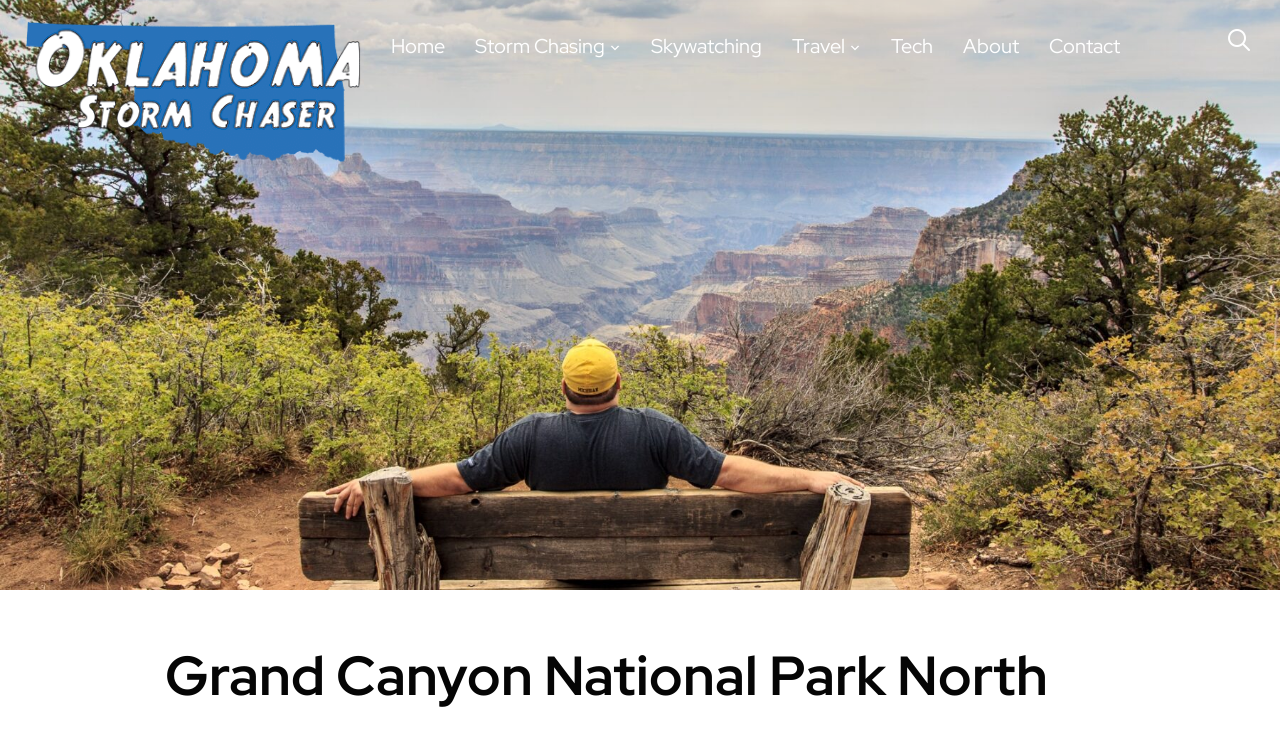

--- FILE ---
content_type: text/html
request_url: https://www.benholcomb.com/grand-canyon-national-park-north-rim/
body_size: 20681
content:
<!DOCTYPE html>
<html lang="en-US">
<head><meta charset="UTF-8">
    
    <meta name="viewport" content="width=device-width, initial-scale=1.0">
    <link rel="profile" href="http://gmpg.org/xfn/11">
    <link rel="pingback" href="/xmlrpc.php">
    <link rel="preload" as="font" href="/wp-content/themes/wpzoom-inspiro-pro/fonts/inspiro.woff" type="font/woff" crossorigin>

            <style>
            :root {
                        }

                    </style>
		<link rel="stylesheet" id="kadence-glightbox-css" href="/wp-content/plugins/kadence-blocks/includes/assets/css/kb-glightbox.min.css?ver=3.6.0" type="text/css" media="all">
<script>console.log("Total scripts in queue: 18");</script><meta name="robots" content="index, follow, max-image-preview:large, max-snippet:-1, max-video-preview:-1">

	<!-- This site is optimized with the Yoast SEO plugin v26.8 - https://yoast.com/product/yoast-seo-wordpress/ -->
	<title>Grand Canyon National Park North Rim - Ben Holcomb</title>
	<meta name="description" content="A trip in May 2014 to Las Vegas and a visit to the North Rim of Grand Canyon National Park and the Meteor Crater in Winslow, AZ">
	<link rel="canonical" href="https://www.benholcomb.com/grand-canyon-national-park-north-rim/">
	<meta property="og:locale" content="en_US">
	<meta property="og:type" content="article">
	<meta property="og:title" content="Grand Canyon National Park North Rim - Ben Holcomb">
	<meta property="og:description" content="A trip in May 2014 to Las Vegas and a visit to the North Rim of Grand Canyon National Park and the Meteor Crater in Winslow, AZ">
	<meta property="og:url" content="https://www.benholcomb.com/grand-canyon-national-park-north-rim/">
	<meta property="og:site_name" content="Ben Holcomb">
	<meta property="article:published_time" content="2014-05-28T05:00:03+00:00">
	<meta property="article:modified_time" content="2024-07-25T07:42:06+00:00">
	<meta property="og:image" content="/wp-content/uploads/2014/05/Me_overlooking_the_Grand_Canyon.jpg">
	<meta property="og:image:width" content="2000">
	<meta property="og:image:height" content="1333">
	<meta property="og:image:type" content="image/jpeg">
	<meta name="author" content="Ben Holcomb">
	<meta name="twitter:card" content="summary_large_image">
	<meta name="twitter:creator" content="@oklahomachaser">
	<meta name="twitter:site" content="@oklahomachaser">
	<script type="application/ld+json" class="yoast-schema-graph">{"@context":"https://schema.org","@graph":[{"@type":"Article","@id":"/grand-canyon-national-park-north-rim/#article","isPartOf":{"@id":"/grand-canyon-national-park-north-rim/"},"author":{"name":"Ben Holcomb","@id":"/#/schema/person/01891b60bbb69fdc3daebcee55f6baba"},"headline":"Grand Canyon National Park North Rim","datePublished":"2014-05-28T05:00:03+00:00","dateModified":"2024-07-25T07:42:06+00:00","mainEntityOfPage":{"@id":"/grand-canyon-national-park-north-rim/"},"wordCount":53,"publisher":{"@id":"/#/schema/person/01891b60bbb69fdc3daebcee55f6baba"},"image":{"@id":"/grand-canyon-national-park-north-rim/#primaryimage"},"thumbnailUrl":"/wp-content/uploads/2014/05/Me_overlooking_the_Grand_Canyon.jpg","keywords":["Arizona","Grand Canyon National Park","meteor crater"],"articleSection":["Travel"],"inLanguage":"en-US"},{"@type":"WebPage","@id":"/grand-canyon-national-park-north-rim/","url":"/grand-canyon-national-park-north-rim/","name":"Grand Canyon National Park North Rim - Ben Holcomb","isPartOf":{"@id":"/#website"},"primaryImageOfPage":{"@id":"/grand-canyon-national-park-north-rim/#primaryimage"},"image":{"@id":"/grand-canyon-national-park-north-rim/#primaryimage"},"thumbnailUrl":"/wp-content/uploads/2014/05/Me_overlooking_the_Grand_Canyon.jpg","datePublished":"2014-05-28T05:00:03+00:00","dateModified":"2024-07-25T07:42:06+00:00","description":"A trip in May 2014 to Las Vegas and a visit to the North Rim of Grand Canyon National Park and the Meteor Crater in Winslow, AZ","breadcrumb":{"@id":"/grand-canyon-national-park-north-rim/#breadcrumb"},"inLanguage":"en-US","potentialAction":[{"@type":"ReadAction","target":["/grand-canyon-national-park-north-rim/"]}]},{"@type":"ImageObject","inLanguage":"en-US","@id":"/grand-canyon-national-park-north-rim/#primaryimage","url":"/wp-content/uploads/2014/05/Me_overlooking_the_Grand_Canyon.jpg","contentUrl":"/wp-content/uploads/2014/05/Me_overlooking_the_Grand_Canyon.jpg","width":2000,"height":1333,"caption":"Me overlooking the Grand Canyon"},{"@type":"BreadcrumbList","@id":"/grand-canyon-national-park-north-rim/#breadcrumb","itemListElement":[{"@type":"ListItem","position":1,"name":"Home","item":"/"},{"@type":"ListItem","position":2,"name":"Travel","item":"/category/travel/"},{"@type":"ListItem","position":3,"name":"Grand Canyon National Park North Rim"}]},{"@type":"WebSite","@id":"/#website","url":"/","name":"Ben Holcomb","description":"Oklahoma Storm Chaser Ben Holcomb","publisher":{"@id":"/#/schema/person/01891b60bbb69fdc3daebcee55f6baba"},"potentialAction":[{"@type":"SearchAction","target":{"@type":"EntryPoint","urlTemplate":"/?s={search_term_string}"},"query-input":{"@type":"PropertyValueSpecification","valueRequired":true,"valueName":"search_term_string"}}],"inLanguage":"en-US"},{"@type":["Person","Organization"],"@id":"/#/schema/person/01891b60bbb69fdc3daebcee55f6baba","name":"Ben Holcomb","image":{"@type":"ImageObject","inLanguage":"en-US","@id":"/#/schema/person/image/","url":"/wp-content/uploads/2018/11/20110524-CRW_82831.jpg","contentUrl":"/wp-content/uploads/2018/11/20110524-CRW_82831.jpg","width":1000,"height":667,"caption":"Ben Holcomb"},"logo":{"@id":"/#/schema/person/image/"},"description":"Ben Holcomb is a Storm Chaser that lives in Oklahoma. He has observed over 200 tornadoes since 2007 and has appeared on most news networks. Ben loves to travel and has been to all 50 states and 19 countries.","sameAs":["https://www.benholcomb.com/","https://x.com/oklahomachaser","https://www.youtube.com/oklahomachaser"]}]}</script>
	<!-- / Yoast SEO plugin. -->


<link rel="alternate" type="application/rss+xml" title="Ben Holcomb » Feed" href="/feed/">
<link rel="alternate" title="oEmbed (JSON)" type="application/json+oembed" href="/wp-json/oembed/1.0/embed?url=https%3A%2F%2F%2Fgrand-canyon-national-park-north-rim%2F">
<link rel="alternate" title="oEmbed (XML)" type="text/xml+oembed" href="/wp-json/oembed/1.0/embed?url=https%3A%2F%2F%2Fgrand-canyon-national-park-north-rim%2F&amp;format=xml">
<style id="wp-img-auto-sizes-contain-inline-css" type="text/css">
img:is([sizes=auto i],[sizes^="auto," i]){contain-intrinsic-size:3000px 1500px}
/*# sourceURL=wp-img-auto-sizes-contain-inline-css */
</style>
<style id="wp-block-library-inline-css" type="text/css">
:root{--wp-block-synced-color:#7a00df;--wp-block-synced-color--rgb:122,0,223;--wp-bound-block-color:var(--wp-block-synced-color);--wp-editor-canvas-background:#ddd;--wp-admin-theme-color:#007cba;--wp-admin-theme-color--rgb:0,124,186;--wp-admin-theme-color-darker-10:#006ba1;--wp-admin-theme-color-darker-10--rgb:0,107,160.5;--wp-admin-theme-color-darker-20:#005a87;--wp-admin-theme-color-darker-20--rgb:0,90,135;--wp-admin-border-width-focus:2px}@media (min-resolution:192dpi){:root{--wp-admin-border-width-focus:1.5px}}.wp-element-button{cursor:pointer}:root .has-very-light-gray-background-color{background-color:#eee}:root .has-very-dark-gray-background-color{background-color:#313131}:root .has-very-light-gray-color{color:#eee}:root .has-very-dark-gray-color{color:#313131}:root .has-vivid-green-cyan-to-vivid-cyan-blue-gradient-background{background:linear-gradient(135deg,#00d084,#0693e3)}:root .has-purple-crush-gradient-background{background:linear-gradient(135deg,#34e2e4,#4721fb 50%,#ab1dfe)}:root .has-hazy-dawn-gradient-background{background:linear-gradient(135deg,#faaca8,#dad0ec)}:root .has-subdued-olive-gradient-background{background:linear-gradient(135deg,#fafae1,#67a671)}:root .has-atomic-cream-gradient-background{background:linear-gradient(135deg,#fdd79a,#004a59)}:root .has-nightshade-gradient-background{background:linear-gradient(135deg,#330968,#31cdcf)}:root .has-midnight-gradient-background{background:linear-gradient(135deg,#020381,#2874fc)}:root{--wp--preset--font-size--normal:16px;--wp--preset--font-size--huge:42px}.has-regular-font-size{font-size:1em}.has-larger-font-size{font-size:2.625em}.has-normal-font-size{font-size:var(--wp--preset--font-size--normal)}.has-huge-font-size{font-size:var(--wp--preset--font-size--huge)}.has-text-align-center{text-align:center}.has-text-align-left{text-align:left}.has-text-align-right{text-align:right}.has-fit-text{white-space:nowrap!important}#end-resizable-editor-section{display:none}.aligncenter{clear:both}.items-justified-left{justify-content:flex-start}.items-justified-center{justify-content:center}.items-justified-right{justify-content:flex-end}.items-justified-space-between{justify-content:space-between}.screen-reader-text{border:0;clip-path:inset(50%);height:1px;margin:-1px;overflow:hidden;padding:0;position:absolute;width:1px;word-wrap:normal!important}.screen-reader-text:focus{background-color:#ddd;clip-path:none;color:#444;display:block;font-size:1em;height:auto;left:5px;line-height:normal;padding:15px 23px 14px;text-decoration:none;top:5px;width:auto;z-index:100000}html :where(.has-border-color){border-style:solid}html :where([style*=border-top-color]){border-top-style:solid}html :where([style*=border-right-color]){border-right-style:solid}html :where([style*=border-bottom-color]){border-bottom-style:solid}html :where([style*=border-left-color]){border-left-style:solid}html :where([style*=border-width]){border-style:solid}html :where([style*=border-top-width]){border-top-style:solid}html :where([style*=border-right-width]){border-right-style:solid}html :where([style*=border-bottom-width]){border-bottom-style:solid}html :where([style*=border-left-width]){border-left-style:solid}html :where(img[class*=wp-image-]){height:auto;max-width:100%}:where(figure){margin:0 0 1em}html :where(.is-position-sticky){--wp-admin--admin-bar--position-offset:var(--wp-admin--admin-bar--height,0px)}@media screen and (max-width:600px){html :where(.is-position-sticky){--wp-admin--admin-bar--position-offset:0px}}

/*# sourceURL=wp-block-library-inline-css */
</style><style id="wp-block-heading-inline-css" type="text/css">
h1:where(.wp-block-heading).has-background,h2:where(.wp-block-heading).has-background,h3:where(.wp-block-heading).has-background,h4:where(.wp-block-heading).has-background,h5:where(.wp-block-heading).has-background,h6:where(.wp-block-heading).has-background{padding:1.25em 2.375em}h1.has-text-align-left[style*=writing-mode]:where([style*=vertical-lr]),h1.has-text-align-right[style*=writing-mode]:where([style*=vertical-rl]),h2.has-text-align-left[style*=writing-mode]:where([style*=vertical-lr]),h2.has-text-align-right[style*=writing-mode]:where([style*=vertical-rl]),h3.has-text-align-left[style*=writing-mode]:where([style*=vertical-lr]),h3.has-text-align-right[style*=writing-mode]:where([style*=vertical-rl]),h4.has-text-align-left[style*=writing-mode]:where([style*=vertical-lr]),h4.has-text-align-right[style*=writing-mode]:where([style*=vertical-rl]),h5.has-text-align-left[style*=writing-mode]:where([style*=vertical-lr]),h5.has-text-align-right[style*=writing-mode]:where([style*=vertical-rl]),h6.has-text-align-left[style*=writing-mode]:where([style*=vertical-lr]),h6.has-text-align-right[style*=writing-mode]:where([style*=vertical-rl]){rotate:180deg}
/*# sourceURL=/wp-includes/blocks/heading/style.min.css */
</style>
<style id="wp-block-image-inline-css" type="text/css">
.wp-block-image>a,.wp-block-image>figure>a{display:inline-block}.wp-block-image img{box-sizing:border-box;height:auto;max-width:100%;vertical-align:bottom}@media not (prefers-reduced-motion){.wp-block-image img.hide{visibility:hidden}.wp-block-image img.show{animation:show-content-image .4s}}.wp-block-image[style*=border-radius] img,.wp-block-image[style*=border-radius]>a{border-radius:inherit}.wp-block-image.has-custom-border img{box-sizing:border-box}.wp-block-image.aligncenter{text-align:center}.wp-block-image.alignfull>a,.wp-block-image.alignwide>a{width:100%}.wp-block-image.alignfull img,.wp-block-image.alignwide img{height:auto;width:100%}.wp-block-image .aligncenter,.wp-block-image .alignleft,.wp-block-image .alignright,.wp-block-image.aligncenter,.wp-block-image.alignleft,.wp-block-image.alignright{display:table}.wp-block-image .aligncenter>figcaption,.wp-block-image .alignleft>figcaption,.wp-block-image .alignright>figcaption,.wp-block-image.aligncenter>figcaption,.wp-block-image.alignleft>figcaption,.wp-block-image.alignright>figcaption{caption-side:bottom;display:table-caption}.wp-block-image .alignleft{float:left;margin:.5em 1em .5em 0}.wp-block-image .alignright{float:right;margin:.5em 0 .5em 1em}.wp-block-image .aligncenter{margin-left:auto;margin-right:auto}.wp-block-image :where(figcaption){margin-bottom:1em;margin-top:.5em}.wp-block-image.is-style-circle-mask img{border-radius:9999px}@supports ((-webkit-mask-image:none) or (mask-image:none)) or (-webkit-mask-image:none){.wp-block-image.is-style-circle-mask img{border-radius:0;-webkit-mask-image:url('data:image/svg+xml;utf8,<svg viewBox="0 0 100 100" xmlns="http://www.w3.org/2000/svg"><circle cx="50" cy="50" r="50"/>');mask-image:url('data:image/svg+xml;utf8,<svg viewBox="0 0 100 100" xmlns="http://www.w3.org/2000/svg"><circle cx="50" cy="50" r="50"/>');mask-mode:alpha;-webkit-mask-position:center;mask-position:center;-webkit-mask-repeat:no-repeat;mask-repeat:no-repeat;-webkit-mask-size:contain;mask-size:contain}}:root :where(.wp-block-image.is-style-rounded img,.wp-block-image .is-style-rounded img){border-radius:9999px}.wp-block-image figure{margin:0}.wp-lightbox-container{display:flex;flex-direction:column;position:relative}.wp-lightbox-container img{cursor:zoom-in}.wp-lightbox-container img:hover+button{opacity:1}.wp-lightbox-container button{align-items:center;backdrop-filter:blur(16px) saturate(180%);background-color:#5a5a5a40;border:none;border-radius:4px;cursor:zoom-in;display:flex;height:20px;justify-content:center;opacity:0;padding:0;position:absolute;right:16px;text-align:center;top:16px;width:20px;z-index:100}@media not (prefers-reduced-motion){.wp-lightbox-container button{transition:opacity .2s ease}}.wp-lightbox-container button:focus-visible{outline:3px auto #5a5a5a40;outline:3px auto -webkit-focus-ring-color;outline-offset:3px}.wp-lightbox-container button:hover{cursor:pointer;opacity:1}.wp-lightbox-container button:focus{opacity:1}.wp-lightbox-container button:focus,.wp-lightbox-container button:hover,.wp-lightbox-container button:not(:hover):not(:active):not(.has-background){background-color:#5a5a5a40;border:none}.wp-lightbox-overlay{box-sizing:border-box;cursor:zoom-out;height:100vh;left:0;overflow:hidden;position:fixed;top:0;visibility:hidden;width:100%;z-index:100000}.wp-lightbox-overlay .close-button{align-items:center;cursor:pointer;display:flex;justify-content:center;min-height:40px;min-width:40px;padding:0;position:absolute;right:calc(env(safe-area-inset-right) + 16px);top:calc(env(safe-area-inset-top) + 16px);z-index:5000000}.wp-lightbox-overlay .close-button:focus,.wp-lightbox-overlay .close-button:hover,.wp-lightbox-overlay .close-button:not(:hover):not(:active):not(.has-background){background:none;border:none}.wp-lightbox-overlay .lightbox-image-container{height:var(--wp--lightbox-container-height);left:50%;overflow:hidden;position:absolute;top:50%;transform:translate(-50%,-50%);transform-origin:top left;width:var(--wp--lightbox-container-width);z-index:9999999999}.wp-lightbox-overlay .wp-block-image{align-items:center;box-sizing:border-box;display:flex;height:100%;justify-content:center;margin:0;position:relative;transform-origin:0 0;width:100%;z-index:3000000}.wp-lightbox-overlay .wp-block-image img{height:var(--wp--lightbox-image-height);min-height:var(--wp--lightbox-image-height);min-width:var(--wp--lightbox-image-width);width:var(--wp--lightbox-image-width)}.wp-lightbox-overlay .wp-block-image figcaption{display:none}.wp-lightbox-overlay button{background:none;border:none}.wp-lightbox-overlay .scrim{background-color:#fff;height:100%;opacity:.9;position:absolute;width:100%;z-index:2000000}.wp-lightbox-overlay.active{visibility:visible}@media not (prefers-reduced-motion){.wp-lightbox-overlay.active{animation:turn-on-visibility .25s both}.wp-lightbox-overlay.active img{animation:turn-on-visibility .35s both}.wp-lightbox-overlay.show-closing-animation:not(.active){animation:turn-off-visibility .35s both}.wp-lightbox-overlay.show-closing-animation:not(.active) img{animation:turn-off-visibility .25s both}.wp-lightbox-overlay.zoom.active{animation:none;opacity:1;visibility:visible}.wp-lightbox-overlay.zoom.active .lightbox-image-container{animation:lightbox-zoom-in .4s}.wp-lightbox-overlay.zoom.active .lightbox-image-container img{animation:none}.wp-lightbox-overlay.zoom.active .scrim{animation:turn-on-visibility .4s forwards}.wp-lightbox-overlay.zoom.show-closing-animation:not(.active){animation:none}.wp-lightbox-overlay.zoom.show-closing-animation:not(.active) .lightbox-image-container{animation:lightbox-zoom-out .4s}.wp-lightbox-overlay.zoom.show-closing-animation:not(.active) .lightbox-image-container img{animation:none}.wp-lightbox-overlay.zoom.show-closing-animation:not(.active) .scrim{animation:turn-off-visibility .4s forwards}}@keyframes show-content-image{0%{visibility:hidden}99%{visibility:hidden}to{visibility:visible}}@keyframes turn-on-visibility{0%{opacity:0}to{opacity:1}}@keyframes turn-off-visibility{0%{opacity:1;visibility:visible}99%{opacity:0;visibility:visible}to{opacity:0;visibility:hidden}}@keyframes lightbox-zoom-in{0%{transform:translate(calc((-100vw + var(--wp--lightbox-scrollbar-width))/2 + var(--wp--lightbox-initial-left-position)),calc(-50vh + var(--wp--lightbox-initial-top-position))) scale(var(--wp--lightbox-scale))}to{transform:translate(-50%,-50%) scale(1)}}@keyframes lightbox-zoom-out{0%{transform:translate(-50%,-50%) scale(1);visibility:visible}99%{visibility:visible}to{transform:translate(calc((-100vw + var(--wp--lightbox-scrollbar-width))/2 + var(--wp--lightbox-initial-left-position)),calc(-50vh + var(--wp--lightbox-initial-top-position))) scale(var(--wp--lightbox-scale));visibility:hidden}}
/*# sourceURL=/wp-includes/blocks/image/style.min.css */
</style>
<style id="wp-block-image-theme-inline-css" type="text/css">
:root :where(.wp-block-image figcaption){color:#555;font-size:13px;text-align:center}.is-dark-theme :root :where(.wp-block-image figcaption){color:#ffffffa6}.wp-block-image{margin:0 0 1em}
/*# sourceURL=/wp-includes/blocks/image/theme.min.css */
</style>
<style id="wp-block-paragraph-inline-css" type="text/css">
.is-small-text{font-size:.875em}.is-regular-text{font-size:1em}.is-large-text{font-size:2.25em}.is-larger-text{font-size:3em}.has-drop-cap:not(:focus):first-letter{float:left;font-size:8.4em;font-style:normal;font-weight:100;line-height:.68;margin:.05em .1em 0 0;text-transform:uppercase}body.rtl .has-drop-cap:not(:focus):first-letter{float:none;margin-left:.1em}p.has-drop-cap.has-background{overflow:hidden}:root :where(p.has-background){padding:1.25em 2.375em}:where(p.has-text-color:not(.has-link-color)) a{color:inherit}p.has-text-align-left[style*="writing-mode:vertical-lr"],p.has-text-align-right[style*="writing-mode:vertical-rl"]{rotate:180deg}
/*# sourceURL=/wp-includes/blocks/paragraph/style.min.css */
</style>
<style id="global-styles-inline-css" type="text/css">
:root{--wp--preset--aspect-ratio--square: 1;--wp--preset--aspect-ratio--4-3: 4/3;--wp--preset--aspect-ratio--3-4: 3/4;--wp--preset--aspect-ratio--3-2: 3/2;--wp--preset--aspect-ratio--2-3: 2/3;--wp--preset--aspect-ratio--16-9: 16/9;--wp--preset--aspect-ratio--9-16: 9/16;--wp--preset--color--black: #000000;--wp--preset--color--cyan-bluish-gray: #abb8c3;--wp--preset--color--white: #ffffff;--wp--preset--color--pale-pink: #f78da7;--wp--preset--color--vivid-red: #cf2e2e;--wp--preset--color--luminous-vivid-orange: #ff6900;--wp--preset--color--luminous-vivid-amber: #fcb900;--wp--preset--color--light-green-cyan: #7bdcb5;--wp--preset--color--vivid-green-cyan: #00d084;--wp--preset--color--pale-cyan-blue: #8ed1fc;--wp--preset--color--vivid-cyan-blue: #0693e3;--wp--preset--color--vivid-purple: #9b51e0;--wp--preset--gradient--vivid-cyan-blue-to-vivid-purple: linear-gradient(135deg,rgb(6,147,227) 0%,rgb(155,81,224) 100%);--wp--preset--gradient--light-green-cyan-to-vivid-green-cyan: linear-gradient(135deg,rgb(122,220,180) 0%,rgb(0,208,130) 100%);--wp--preset--gradient--luminous-vivid-amber-to-luminous-vivid-orange: linear-gradient(135deg,rgb(252,185,0) 0%,rgb(255,105,0) 100%);--wp--preset--gradient--luminous-vivid-orange-to-vivid-red: linear-gradient(135deg,rgb(255,105,0) 0%,rgb(207,46,46) 100%);--wp--preset--gradient--very-light-gray-to-cyan-bluish-gray: linear-gradient(135deg,rgb(238,238,238) 0%,rgb(169,184,195) 100%);--wp--preset--gradient--cool-to-warm-spectrum: linear-gradient(135deg,rgb(74,234,220) 0%,rgb(151,120,209) 20%,rgb(207,42,186) 40%,rgb(238,44,130) 60%,rgb(251,105,98) 80%,rgb(254,248,76) 100%);--wp--preset--gradient--blush-light-purple: linear-gradient(135deg,rgb(255,206,236) 0%,rgb(152,150,240) 100%);--wp--preset--gradient--blush-bordeaux: linear-gradient(135deg,rgb(254,205,165) 0%,rgb(254,45,45) 50%,rgb(107,0,62) 100%);--wp--preset--gradient--luminous-dusk: linear-gradient(135deg,rgb(255,203,112) 0%,rgb(199,81,192) 50%,rgb(65,88,208) 100%);--wp--preset--gradient--pale-ocean: linear-gradient(135deg,rgb(255,245,203) 0%,rgb(182,227,212) 50%,rgb(51,167,181) 100%);--wp--preset--gradient--electric-grass: linear-gradient(135deg,rgb(202,248,128) 0%,rgb(113,206,126) 100%);--wp--preset--gradient--midnight: linear-gradient(135deg,rgb(2,3,129) 0%,rgb(40,116,252) 100%);--wp--preset--font-size--small: 13px;--wp--preset--font-size--medium: 20px;--wp--preset--font-size--large: 36px;--wp--preset--font-size--x-large: 42px;--wp--preset--spacing--20: 0.44rem;--wp--preset--spacing--30: 0.67rem;--wp--preset--spacing--40: 1rem;--wp--preset--spacing--50: 1.5rem;--wp--preset--spacing--60: 2.25rem;--wp--preset--spacing--70: 3.38rem;--wp--preset--spacing--80: 5.06rem;--wp--preset--shadow--natural: 6px 6px 9px rgba(0, 0, 0, 0.2);--wp--preset--shadow--deep: 12px 12px 50px rgba(0, 0, 0, 0.4);--wp--preset--shadow--sharp: 6px 6px 0px rgba(0, 0, 0, 0.2);--wp--preset--shadow--outlined: 6px 6px 0px -3px rgb(255, 255, 255), 6px 6px rgb(0, 0, 0);--wp--preset--shadow--crisp: 6px 6px 0px rgb(0, 0, 0);}:where(.is-layout-flex){gap: 0.5em;}:where(.is-layout-grid){gap: 0.5em;}body .is-layout-flex{display: flex;}.is-layout-flex{flex-wrap: wrap;align-items: center;}.is-layout-flex > :is(*, div){margin: 0;}body .is-layout-grid{display: grid;}.is-layout-grid > :is(*, div){margin: 0;}:where(.wp-block-columns.is-layout-flex){gap: 2em;}:where(.wp-block-columns.is-layout-grid){gap: 2em;}:where(.wp-block-post-template.is-layout-flex){gap: 1.25em;}:where(.wp-block-post-template.is-layout-grid){gap: 1.25em;}.has-black-color{color: var(--wp--preset--color--black) !important;}.has-cyan-bluish-gray-color{color: var(--wp--preset--color--cyan-bluish-gray) !important;}.has-white-color{color: var(--wp--preset--color--white) !important;}.has-pale-pink-color{color: var(--wp--preset--color--pale-pink) !important;}.has-vivid-red-color{color: var(--wp--preset--color--vivid-red) !important;}.has-luminous-vivid-orange-color{color: var(--wp--preset--color--luminous-vivid-orange) !important;}.has-luminous-vivid-amber-color{color: var(--wp--preset--color--luminous-vivid-amber) !important;}.has-light-green-cyan-color{color: var(--wp--preset--color--light-green-cyan) !important;}.has-vivid-green-cyan-color{color: var(--wp--preset--color--vivid-green-cyan) !important;}.has-pale-cyan-blue-color{color: var(--wp--preset--color--pale-cyan-blue) !important;}.has-vivid-cyan-blue-color{color: var(--wp--preset--color--vivid-cyan-blue) !important;}.has-vivid-purple-color{color: var(--wp--preset--color--vivid-purple) !important;}.has-black-background-color{background-color: var(--wp--preset--color--black) !important;}.has-cyan-bluish-gray-background-color{background-color: var(--wp--preset--color--cyan-bluish-gray) !important;}.has-white-background-color{background-color: var(--wp--preset--color--white) !important;}.has-pale-pink-background-color{background-color: var(--wp--preset--color--pale-pink) !important;}.has-vivid-red-background-color{background-color: var(--wp--preset--color--vivid-red) !important;}.has-luminous-vivid-orange-background-color{background-color: var(--wp--preset--color--luminous-vivid-orange) !important;}.has-luminous-vivid-amber-background-color{background-color: var(--wp--preset--color--luminous-vivid-amber) !important;}.has-light-green-cyan-background-color{background-color: var(--wp--preset--color--light-green-cyan) !important;}.has-vivid-green-cyan-background-color{background-color: var(--wp--preset--color--vivid-green-cyan) !important;}.has-pale-cyan-blue-background-color{background-color: var(--wp--preset--color--pale-cyan-blue) !important;}.has-vivid-cyan-blue-background-color{background-color: var(--wp--preset--color--vivid-cyan-blue) !important;}.has-vivid-purple-background-color{background-color: var(--wp--preset--color--vivid-purple) !important;}.has-black-border-color{border-color: var(--wp--preset--color--black) !important;}.has-cyan-bluish-gray-border-color{border-color: var(--wp--preset--color--cyan-bluish-gray) !important;}.has-white-border-color{border-color: var(--wp--preset--color--white) !important;}.has-pale-pink-border-color{border-color: var(--wp--preset--color--pale-pink) !important;}.has-vivid-red-border-color{border-color: var(--wp--preset--color--vivid-red) !important;}.has-luminous-vivid-orange-border-color{border-color: var(--wp--preset--color--luminous-vivid-orange) !important;}.has-luminous-vivid-amber-border-color{border-color: var(--wp--preset--color--luminous-vivid-amber) !important;}.has-light-green-cyan-border-color{border-color: var(--wp--preset--color--light-green-cyan) !important;}.has-vivid-green-cyan-border-color{border-color: var(--wp--preset--color--vivid-green-cyan) !important;}.has-pale-cyan-blue-border-color{border-color: var(--wp--preset--color--pale-cyan-blue) !important;}.has-vivid-cyan-blue-border-color{border-color: var(--wp--preset--color--vivid-cyan-blue) !important;}.has-vivid-purple-border-color{border-color: var(--wp--preset--color--vivid-purple) !important;}.has-vivid-cyan-blue-to-vivid-purple-gradient-background{background: var(--wp--preset--gradient--vivid-cyan-blue-to-vivid-purple) !important;}.has-light-green-cyan-to-vivid-green-cyan-gradient-background{background: var(--wp--preset--gradient--light-green-cyan-to-vivid-green-cyan) !important;}.has-luminous-vivid-amber-to-luminous-vivid-orange-gradient-background{background: var(--wp--preset--gradient--luminous-vivid-amber-to-luminous-vivid-orange) !important;}.has-luminous-vivid-orange-to-vivid-red-gradient-background{background: var(--wp--preset--gradient--luminous-vivid-orange-to-vivid-red) !important;}.has-very-light-gray-to-cyan-bluish-gray-gradient-background{background: var(--wp--preset--gradient--very-light-gray-to-cyan-bluish-gray) !important;}.has-cool-to-warm-spectrum-gradient-background{background: var(--wp--preset--gradient--cool-to-warm-spectrum) !important;}.has-blush-light-purple-gradient-background{background: var(--wp--preset--gradient--blush-light-purple) !important;}.has-blush-bordeaux-gradient-background{background: var(--wp--preset--gradient--blush-bordeaux) !important;}.has-luminous-dusk-gradient-background{background: var(--wp--preset--gradient--luminous-dusk) !important;}.has-pale-ocean-gradient-background{background: var(--wp--preset--gradient--pale-ocean) !important;}.has-electric-grass-gradient-background{background: var(--wp--preset--gradient--electric-grass) !important;}.has-midnight-gradient-background{background: var(--wp--preset--gradient--midnight) !important;}.has-small-font-size{font-size: var(--wp--preset--font-size--small) !important;}.has-medium-font-size{font-size: var(--wp--preset--font-size--medium) !important;}.has-large-font-size{font-size: var(--wp--preset--font-size--large) !important;}.has-x-large-font-size{font-size: var(--wp--preset--font-size--x-large) !important;}
/*# sourceURL=global-styles-inline-css */
</style>

<style id="classic-theme-styles-inline-css" type="text/css">
/*! This file is auto-generated */
.wp-block-button__link{color:#fff;background-color:#32373c;border-radius:9999px;box-shadow:none;text-decoration:none;padding:calc(.667em + 2px) calc(1.333em + 2px);font-size:1.125em}.wp-block-file__button{background:#32373c;color:#fff;text-decoration:none}
/*# sourceURL=/wp-includes/css/classic-themes.min.css */
</style>
<link rel="stylesheet" id="rt-fontawsome-css" href="/wp-content/plugins/the-post-grid/assets/vendor/font-awesome/css/font-awesome.min.css?ver=7.8.8" type="text/css" media="all">
<link rel="stylesheet" id="rt-flaticon-css" href="/wp-content/plugins/the-post-grid/assets/vendor/flaticon/flaticon_the_post_grid.css?ver=7.8.8" type="text/css" media="all">
<link rel="stylesheet" id="rt-tpg-block-css" href="/wp-content/plugins/the-post-grid-pro/assets/css/tpg-block.min.css?ver=7.8.4" type="text/css" media="all">
<link rel="stylesheet" id="chld_thm_cfg_parent-css" href="/wp-content/themes/wpzoom-inspiro-pro/style.css?ver=6.9" type="text/css" media="all">
<link rel="stylesheet" id="zoom-theme-utils-css-css" href="/wp-content/themes/wpzoom-inspiro-pro/functions/wpzoom/assets/css/theme-utils.css?ver=6.9" type="text/css" media="all">
<link rel="stylesheet" id="inspiro-style-css" href="/wp-content/themes/wpzoom-inspiro-pro-child/style.css?ver=1.0" type="text/css" media="all">
<style id="inspiro-style-inline-css" type="text/css">
@media screen and (min-width: 769px) {
		#slider .flex-viewport, #slider .slides, #slider .slides > li {
			height:80vh !important;
			}
		}
@media screen and (max-width: 768px) {
		#slider .flex-viewport, #slider .slides, #slider .slides > li {
			height:100vh !important;
			}
		}
@media screen and (max-width: 480px) {
		#slider .flex-viewport, #slider .slides, #slider .slides > li {
			height:100vh !important;
			}
		}
/*# sourceURL=inspiro-style-inline-css */
</style>
<link rel="stylesheet" id="dashicons-css" href="/wp-includes/css/dashicons.min.css?ver=6.9" type="text/css" media="all">
<link rel="stylesheet" id="magnificPopup-css" href="/wp-content/themes/wpzoom-inspiro-pro/css/magnific-popup.css?ver=1.0" type="text/css" media="all">
<link rel="stylesheet" id="formstone-background-css" href="/wp-content/themes/wpzoom-inspiro-pro/css/background.css?ver=1.0" type="text/css" media="all">
<link rel="stylesheet" id="swiper-css" href="/wp-content/plugins/the-post-grid-pro/assets/vendor/swiper/swiper.min.css?ver=7.8.4" type="text/css" media="all">
<link rel="stylesheet" id="rt-magnific-popup-css" href="/wp-content/plugins/the-post-grid-pro/assets/vendor/Magnific-Popup/magnific-popup.css?ver=7.8.4" type="text/css" media="all">
<link rel="stylesheet" id="yarpp-thumbnails-css" href="/wp-content/plugins/yet-another-related-posts-plugin/style/styles_thumbnails.css?ver=5.30.11" type="text/css" media="all">
<style id="yarpp-thumbnails-inline-css" type="text/css">
.yarpp-thumbnails-horizontal .yarpp-thumbnail {width: 160px;height: 200px;margin: 5px;margin-left: 0px;}.yarpp-thumbnail > img, .yarpp-thumbnail-default {width: 150px;height: 150px;margin: 5px;}.yarpp-thumbnails-horizontal .yarpp-thumbnail-title {margin: 7px;margin-top: 0px;width: 150px;}.yarpp-thumbnail-default > img {min-height: 150px;min-width: 150px;}
/*# sourceURL=yarpp-thumbnails-inline-css */
</style>
<link rel="stylesheet" id="kadence-blocks-advancedgallery-css" href="/wp-content/plugins/kadence-blocks/dist/style-blocks-advancedgallery.css?ver=3.6.0" type="text/css" media="all">
<link rel="stylesheet" id="hcb-style-css" href="/wp-content/plugins/highlighting-code-block/build/css/hcb--light.css?ver=2.0.1" type="text/css" media="all">
<style id="hcb-style-inline-css" type="text/css">
:root{--hcb--fz--base: 14px}:root{--hcb--fz--mobile: 13px}:root{--hcb--ff:Menlo, Consolas, "Hiragino Kaku Gothic ProN", "Hiragino Sans", Meiryo, sans-serif;}
/*# sourceURL=hcb-style-inline-css */
</style>
<style id="kadence-blocks-global-variables-inline-css" type="text/css">
:root {--global-kb-font-size-sm:clamp(0.8rem, 0.73rem + 0.217vw, 0.9rem);--global-kb-font-size-md:clamp(1.1rem, 0.995rem + 0.326vw, 1.25rem);--global-kb-font-size-lg:clamp(1.75rem, 1.576rem + 0.543vw, 2rem);--global-kb-font-size-xl:clamp(2.25rem, 1.728rem + 1.63vw, 3rem);--global-kb-font-size-xxl:clamp(2.5rem, 1.456rem + 3.26vw, 4rem);--global-kb-font-size-xxxl:clamp(2.75rem, 0.489rem + 7.065vw, 6rem);}:root {--global-palette1: #3182CE;--global-palette2: #2B6CB0;--global-palette3: #1A202C;--global-palette4: #2D3748;--global-palette5: #4A5568;--global-palette6: #718096;--global-palette7: #EDF2F7;--global-palette8: #F7FAFC;--global-palette9: #ffffff;}
/*# sourceURL=kadence-blocks-global-variables-inline-css */
</style>
<link rel="stylesheet" id="zoom-google-fonts-css" href="/wp-content/fonts/53766b71a8280467b2e14c8762d7cba0.css?ver=1.10.18" type="text/css" media="all">
<style id="kadence_blocks_css-inline-css" type="text/css">
.wp-block-kadence-advancedgallery .kb-gallery-type-grid.kb-gallery-id-2421_83fcd9-cf{margin:-5px;}.kb-gallery-type-grid.kb-gallery-id-2421_83fcd9-cf .kadence-blocks-gallery-item{padding:5px;}.wp-block-kadence-advancedgallery .kb-gallery-type-grid.kb-gallery-id-2421_1cdf6d-b0{margin:-5px;}.kb-gallery-type-grid.kb-gallery-id-2421_1cdf6d-b0 .kadence-blocks-gallery-item{padding:5px;}
/*# sourceURL=kadence_blocks_css-inline-css */
</style>
<script type="text/javascript" src="/wp-includes/js/jquery/jquery.min.js?ver=3.7.1" id="jquery-core-js"></script>
<script type="text/javascript" src="/wp-includes/js/jquery/jquery-migrate.min.js?ver=3.4.1" id="jquery-migrate-js"></script>
<link rel="shortlink" href="/?p=2421">
        <style>
            #h5vp_endscreen .endscreen_content button {
                color: #ffffff;
                background: #00b3ff            }

            #h5vp_endscreen .endscreen_content button:hover {
                color: #ffffff;
                background: #00b3ff            }

            #h5vp_endscreen .endscreen_content p a {
                color: #ffffff;
            }

            :root {
                --plyr-font-size-large: 18px;
                --plyr-captions-text-color: #fff;
                --plyr-captions-background: #000000cc;
            }

            .plyr_wrapper:fullscreen {
                --plyr-font-size-large: 21px;
            }

            .h5vp_player .plyr__caption {
                -webkit-text-stroke: 0.2px #fff;
                text-shadow: 0px 0px 40px #fff;
            }
        </style>
 <style> #h5vpQuickPlayer { width: 100%; max-width: 100%; margin: 0 auto; } </style>         <style>
            :root {
                --tpg-primary-color: #0d6efd;
                --tpg-secondary-color: #0654c4;
                --tpg-primary-light: #c4d0ff
            }

                        body .rt-tpg-container .rt-loading,
            body #bottom-script-loader .rt-ball-clip-rotate {
                color: #0367bf !important;
            }

                    </style>
		<script>document.createElement( "picture" );if(!window.HTMLPictureElement && document.addEventListener) {window.addEventListener("DOMContentLoaded", function() {var s = document.createElement("script");s.src = "/wp-content/plugins/webp-express/js/picturefill.min.js";document.body.appendChild(s);});}</script>
<!-- Begin Theme Custom CSS -->
<style type="text/css" id="wpzoom-inspiro-pro-custom-css">
#slider .slides > li .excerpt{display:none;}#slider .flex-direction-nav{display:none;}#slider .slide-background-overlay{background:-moz-linear-gradient(top, rgba(0,0,0,0.1) 0%, rgba(0,0,0,0.3) 100%); /* FF3.6+ */
           background: -webkit-linear-gradient(top, rgba(0,0,0,0.1) 0%, rgba(0,0,0,0.3) 100%); /* Chrome10+,Safari5.1+ */
           background: -o-linear-gradient(top, rgba(0,0,0,0.1) 0%, rgba(0,0,0,0.3) 100%); /* Opera 11.10+ */
           background: -ms-linear-gradient(top, rgba(0,0,0,0.1) 0%, rgba(0,0,0,0.3) 100%); /* IE10+ */
           background: linear-gradient(to bottom, rgba(0,0,0,0.1) 0%, rgba(0,0,0,0.3) 100%); /* W3C */;;}body{background:#ffffff;}body, h1, h2, h3, h4, h5, h6{color:#0f0f0f;}a,.comment-author .fn, .comment-author .fn a, .zoom-twitter-widget a, .woocommerce-pagination .page-numbers, .paging-navigation .page-numbers, .page .post_author a, .single .post_author a, .comment-author a.comment-reply-link, .comment-author a.comment-edit-link{color:#7a12e2;}a:hover, .zoom-twitter-widget a:hover, .woocommerce-pagination .page-numbers.current, .woocommerce-pagination .page-numbers:hover, .paging-navigation .page-numbers.current, .paging-navigation .page-numbers:hover, .entry-thumbnail-popover-content h3:hover, .comment-author .fn a:hover, .page .post_author a:hover, .single .post_author a:hover{color:#ffb7b9;}.slides li .slide_button a:hover{background-color:#0f0000;border-color:#4f058c;}.entry-title a:hover, .fw-page-builder-content .feature-posts-list h3 a:hover, .widgetized-section .feature-posts-list h3 a:hover{color:#14c10b;}.entry-meta{color:#050505;}.entry-meta a{color:#f23e3e;}.recent-posts .entry-meta a{border-color:#f23e3e;}.entry-meta a:hover{color:#621dc4;}.recent-posts .entry-meta a:hover{border-color:#621dc4;}.more_link{color:#545454;}.more_link:hover, .more_link:active{color:#b70b0b;}.page h1.entry-title, .single h1.entry-title{color:#050505;}.single .entry-meta{color:#1c1c1c;}.single .entry-meta a{color:#a03d24;}.single .entry-meta a:hover{color:#f77b88;}.entry-content{color:#0f0f0f;}.entry-content a{color:#42108c;}.widget .section-title{color:#000000;}.widget h3.title{color:#ffffff;}.site-footer{background-color:#131351;color:#ffffff;}.site-footer a{color:#878787;}.site-footer a:hover{color:#c9511e;}body, .footer-widgets .column, .site-info{font-family:'Open Sans', sans-serif;}.navbar-brand-wpz a{font-family:'Red Hat Display', sans-serif;font-weight:normal;text-transform:none;}.navbar-nav > li > a{font-family:'Red Hat Display', sans-serif;font-size:20px;font-weight:bold;}.navbar-nav ul a{font-family:'Red Hat Display', sans-serif;}.side-nav .side-nav__wrap .side-nav__scrollable-wrap .side-nav__scrollable-container .navbar-nav li > a{font-family:'Red Hat Display', sans-serif;font-weight:normal;}.side-nav .side-nav__wrap .side-nav__scrollable-wrap .side-nav__scrollable-container .navbar-nav .sub-menu li > a{font-family:'Red Hat Display', sans-serif;font-weight:normal;}.slides > li h3, .slides > li h1{font-family:'Red Hat Display', sans-serif;font-weight:bold;}.slides > li .excerpt{font-family:'Red Hat Display', sans-serif;}.slides > li .slide_button a{font-family:'Red Hat Display', sans-serif;font-weight:normal;}.wpz_post_sidebar .widget .title, .widget .title{font-family:'Red Hat Display', sans-serif;font-weight:bold;}.entry-title{font-family:'Red Hat Display', sans-serif;font-weight:normal;}.single h1.entry-title{font-family:'Red Hat Display', sans-serif;font-weight:normal;}.page h1.entry-title, h2.section-title, .site-layout_winery.page h1.entry-title, .site-layout_winery .section-title{font-family:'Red Hat Display', sans-serif;font-weight:normal;}
@media screen and (min-width: 769px){body, .footer-widgets .column, .site-info{font-size:16px;}.navbar-brand-wpz a{font-size:27px;}.side-nav .side-nav__wrap .side-nav__scrollable-wrap .side-nav__scrollable-container .navbar-nav li > a{font-size:48px;}.side-nav .side-nav__wrap .side-nav__scrollable-wrap .side-nav__scrollable-container .navbar-nav .sub-menu li > a{font-size:30px;}.slides > li h3, .slides > li h1{font-size:69px;}.slides > li .excerpt{font-size:18px;}.slides > li .slide_button a{font-size:18px;}.wpz_post_sidebar .widget .title, .widget .title{font-size:24px;}.entry-title{font-size:24px;}.single h1.entry-title{font-size:55px;}.page h1.entry-title, h2.section-title, .site-layout_winery.page h1.entry-title, .site-layout_winery .section-title{font-size:60px;}.entry-thumbnail-popover-content h3{font-size:26px;}.entry-thumbnail-popover-content.lightbox_popup_insp h3{font-size:18px;}.portfolio-archive-fresh .portfolio-fresh .portfolio_item .item-content .main-area .portfolio_item-title{font-size:46px;}}
@media screen and (max-width: 768px){body, .footer-widgets .column, .site-info{font-size:16px;}.navbar-brand-wpz a{font-size:26px;}.side-nav .side-nav__wrap .side-nav__scrollable-wrap .side-nav__scrollable-container .navbar-nav li > a{font-size:48px;}.side-nav .side-nav__wrap .side-nav__scrollable-wrap .side-nav__scrollable-container .navbar-nav .sub-menu li > a{font-size:30px;}.slides > li h3, .slides > li h1{font-size:30px;}.slides > li .excerpt{font-size:18px;}.slides > li .slide_button a{font-size:16px;}.wpz_post_sidebar .widget .title, .widget .title{font-size:20px;}.entry-title{font-size:20px;}.single h1.entry-title{font-size:36px;}.page h1.entry-title, h2.section-title, .site-layout_winery.page h1.entry-title, .site-layout_winery .section-title{font-size:44px;}.entry-thumbnail-popover-content h3{font-size:18px;}.entry-thumbnail-popover-content.lightbox_popup_insp h3{font-size:14px;}.portfolio-archive-fresh .portfolio-fresh .portfolio_item .item-content .main-area .portfolio_item-title{font-size:36px;}}
@media screen and (max-width: 480px){body, .footer-widgets .column, .site-info{font-size:16px;}.navbar-brand-wpz a{font-size:20px;}.side-nav .side-nav__wrap .side-nav__scrollable-wrap .side-nav__scrollable-container .navbar-nav li > a{font-size:30px;}.side-nav .side-nav__wrap .side-nav__scrollable-wrap .side-nav__scrollable-container .navbar-nav .sub-menu li > a{font-size:22px;}.slides > li h3, .slides > li h1{font-size:24px;}.slides > li .excerpt{font-size:16px;}.slides > li .slide_button a{font-size:14px;}.wpz_post_sidebar .widget .title, .widget .title{font-size:20px;}.entry-title{font-size:20px;}.single h1.entry-title{font-size:30px;}.page h1.entry-title, h2.section-title, .site-layout_winery.page h1.entry-title, .site-layout_winery .section-title{font-size:36px;}.entry-thumbnail-popover-content h3{font-size:18px;}.entry-thumbnail-popover-content.lightbox_popup_insp h3{font-size:14px;}.portfolio-archive-fresh .portfolio-fresh .portfolio_item .item-content .main-area .portfolio_item-title{font-size:28px;}}
</style>
<!-- End Theme Custom CSS -->
<link rel="icon" href="/wp-content/uploads/2024/11/cropped-20240523-White_Tornado_near_Olustee_Oklahoma-1-120x120.jpg" sizes="32x32">
<link rel="icon" href="/wp-content/uploads/2024/11/cropped-20240523-White_Tornado_near_Olustee_Oklahoma-1-280x280.jpg" sizes="192x192">
<link rel="apple-touch-icon" href="/wp-content/uploads/2024/11/cropped-20240523-White_Tornado_near_Olustee_Oklahoma-1-280x280.jpg">
<meta name="msapplication-TileImage" content="/wp-content/uploads/2024/11/cropped-20240523-White_Tornado_near_Olustee_Oklahoma-1-280x280.jpg">
<link rel="stylesheet" id="yarppRelatedCss-css" href="/wp-content/plugins/yet-another-related-posts-plugin/style/related.css?ver=5.30.11" type="text/css" media="all">
</head>
<body class="wp-singular post-template-default single single-post postid-2421 single-format-standard wp-custom-logo wp-theme-wpzoom-inspiro-pro wp-child-theme-wpzoom-inspiro-pro-child rttpg rttpg-7.8.8 radius-frontend rttpg-body-wrap rttpg-flaticon video-player-minimal site-layout_real-estate blog-layout_side-right">


<div class="site">


    <header class="site-header">
        <nav class="navbar page-with-cover " role="navigation">
            <div class="inner-wrap wpz_layout_full wpz_menu_normal wpz_menu_right">

									<div class="navbar-header" style="max-width:350px"><div class="navbar-brand-wpz"><a href="/" class="custom-logo-link" rel="home" itemprop="url"><img width="350" height="186" src="/wp-content/uploads/2022/01/oklahomastormchaser-logo.png" class="custom-logo no-lazyload no-lazy a3-notlazy" alt="Ben Holcomb - Oklahoma Storm Chaser" itemprop="logo" decoding="async" fetchpriority="high" srcset="/wp-content/uploads/2022/01/oklahomastormchaser-logo.png 350w, /wp-content/uploads/2022/01/oklahomastormchaser-logo-300x159.png 300w" sizes="(max-width: 350px) 100vw, 350px"></a></div></div>				
                
                    <div class="navbar-collapse collapse">

                        <div class="menu-combined-container"><ul id="menu-combined" class="nav navbar-nav dropdown sf-menu"><li id="menu-item-18323" class="menu-item menu-item-type-custom menu-item-object-custom menu-item-18323"><a href="/">Home</a></li>
<li id="menu-item-18316" class="menu-item menu-item-type-post_type menu-item-object-page menu-item-has-children menu-item-18316"><a href="/storm-chasing/">Storm Chasing</a>
<ul class="sub-menu">
	<li id="menu-item-34024" class="menu-item menu-item-type-post_type menu-item-object-page menu-item-34024"><a href="/storm-chasing/">Storm Chasing</a></li>
	<li id="menu-item-34025" class="menu-item menu-item-type-custom menu-item-object-custom menu-item-34025"><a href="https://stormchasing.video/">Videos</a></li>
	<li id="menu-item-18317" class="menu-item menu-item-type-post_type menu-item-object-page menu-item-18317"><a href="/storm-chasing/tornado-video/">Tornado Videos</a></li>
	<li id="menu-item-18318" class="menu-item menu-item-type-post_type menu-item-object-page menu-item-18318"><a href="/storm-chasing/current-location/">Current Location</a></li>
	<li id="menu-item-18321" class="menu-item menu-item-type-post_type menu-item-object-page menu-item-18321"><a href="/storm-chasing/past-storm-chases/">Past Storm Chases</a></li>
	<li id="menu-item-38048" class="menu-item menu-item-type-post_type menu-item-object-page menu-item-38048"><a href="/storm-chasing/tornadoes/">Tornadoes</a></li>
	<li id="menu-item-18320" class="menu-item menu-item-type-post_type menu-item-object-page menu-item-18320"><a href="/storm-chasing/storm-chasing-statistics/">Statistics</a></li>
	<li id="menu-item-18319" class="menu-item menu-item-type-post_type menu-item-object-page menu-item-18319"><a href="/storm-chasing/equipment/">Equipment</a></li>
	<li id="menu-item-33978" class="menu-item menu-item-type-post_type menu-item-object-page menu-item-33978"><a href="/storm-chasing/links/">Links</a></li>
</ul>
</li>
<li id="menu-item-33977" class="menu-item menu-item-type-post_type menu-item-object-page menu-item-33977"><a href="/skywatching/">Skywatching</a></li>
<li id="menu-item-18315" class="menu-item menu-item-type-post_type menu-item-object-page menu-item-has-children menu-item-18315"><a href="/travel/">Travel</a>
<ul class="sub-menu">
	<li id="menu-item-34026" class="menu-item menu-item-type-post_type menu-item-object-page menu-item-34026"><a href="/travel/">Travel</a></li>
	<li id="menu-item-34079" class="menu-item menu-item-type-post_type menu-item-object-page menu-item-34079"><a href="/travel/travel-destinations/">Travel Destinations</a></li>
</ul>
</li>
<li id="menu-item-18314" class="menu-item menu-item-type-post_type menu-item-object-page menu-item-18314"><a href="/tech/">Tech</a></li>
<li id="menu-item-18322" class="menu-item menu-item-type-post_type menu-item-object-page menu-item-18322"><a href="/about/">About</a></li>
<li id="menu-item-18313" class="menu-item menu-item-type-post_type menu-item-object-page menu-item-18313"><a href="/contact/">Contact</a></li>
</ul></div>
                    </div><!-- .navbar-collapse -->

                    
                    <div class="navbar-other">

						<div id="sb-search" class="sb-search">
							<form action="https://www.google.com/search" class="searchform" method="get" name="searchform" target="_blank">
<input name="sitesearch" type="hidden" value="benholcomb.com">
    <button aria-haspopup="dialog" class="sb-icon-search form-control search" required="required" aria-expanded="false" aria-label="Search"></button>

    <input type="search" class="sb-search-input" placeholder="Type your keywords and hit Enter..." name="q" id="q" autocomplete="on">
    <input type="submit" id="searchsubmit" class="sb-search-submit" value="Search">
</form>
						</div>

                        
						<div class="header_social"></div>

                        <button type="button" class="navbar-toggle">
                            <span class="sr-only">Info</span>
                            <span class="icon-bar"></span>
                            <span class="icon-bar"></span>
                            <span class="icon-bar"></span>
                        </button>

					</div><!-- .navbar-other -->

                
            </div>
        </nav><!-- .navbar -->
    </header><!-- .site-header -->

<nav id="side-nav" class="side-nav" tabindex="-1">
	<div class="side-nav__wrap">
		<div class="side-nav__header">

			<div class="navbar-brand-wpz">
				<a href="/" class="custom-logo-link" rel="home" itemprop="url"><img width="350" height="186" src="/wp-content/uploads/2022/01/oklahomastormchaser-logo.png" class="custom-logo no-lazyload no-lazy a3-notlazy" alt="Ben Holcomb - Oklahoma Storm Chaser" itemprop="logo" decoding="async" srcset="/wp-content/uploads/2022/01/oklahomastormchaser-logo.png 350w, /wp-content/uploads/2022/01/oklahomastormchaser-logo-300x159.png 300w" sizes="(max-width: 350px) 100vw, 350px"></a>			</div>

            <div class="side-nav__close-button">
                <button type="button" class="navbar-toggle">
                    <span class="sr-only">Toggle navigation</span>
                    <span class="icon-bar"></span>
                    <span class="icon-bar"></span>
                    <span class="icon-bar"></span>
                </button>
            </div>
		</div>

		<div class="side-nav__scrollable-wrap">
			<div class="side-nav__scrollable-container">
				<div class="menu-combined-container"><ul id="menu-combined-1" class="nav navbar-nav"><li class="menu-item menu-item-type-custom menu-item-object-custom menu-item-18323"><a href="/">Home</a></li>
<li class="menu-item menu-item-type-post_type menu-item-object-page menu-item-has-children menu-item-18316"><a href="/storm-chasing/">Storm Chasing</a>
<ul class="sub-menu">
	<li class="menu-item menu-item-type-post_type menu-item-object-page menu-item-34024"><a href="/storm-chasing/">Storm Chasing</a></li>
	<li class="menu-item menu-item-type-custom menu-item-object-custom menu-item-34025"><a href="https://stormchasing.video/">Videos</a></li>
	<li class="menu-item menu-item-type-post_type menu-item-object-page menu-item-18317"><a href="/storm-chasing/tornado-video/">Tornado Videos</a></li>
	<li class="menu-item menu-item-type-post_type menu-item-object-page menu-item-18318"><a href="/storm-chasing/current-location/">Current Location</a></li>
	<li class="menu-item menu-item-type-post_type menu-item-object-page menu-item-18321"><a href="/storm-chasing/past-storm-chases/">Past Storm Chases</a></li>
	<li class="menu-item menu-item-type-post_type menu-item-object-page menu-item-38048"><a href="/storm-chasing/tornadoes/">Tornadoes</a></li>
	<li class="menu-item menu-item-type-post_type menu-item-object-page menu-item-18320"><a href="/storm-chasing/storm-chasing-statistics/">Statistics</a></li>
	<li class="menu-item menu-item-type-post_type menu-item-object-page menu-item-18319"><a href="/storm-chasing/equipment/">Equipment</a></li>
	<li class="menu-item menu-item-type-post_type menu-item-object-page menu-item-33978"><a href="/storm-chasing/links/">Links</a></li>
</ul>
</li>
<li class="menu-item menu-item-type-post_type menu-item-object-page menu-item-33977"><a href="/skywatching/">Skywatching</a></li>
<li class="menu-item menu-item-type-post_type menu-item-object-page menu-item-has-children menu-item-18315"><a href="/travel/">Travel</a>
<ul class="sub-menu">
	<li class="menu-item menu-item-type-post_type menu-item-object-page menu-item-34026"><a href="/travel/">Travel</a></li>
	<li class="menu-item menu-item-type-post_type menu-item-object-page menu-item-34079"><a href="/travel/travel-destinations/">Travel Destinations</a></li>
</ul>
</li>
<li class="menu-item menu-item-type-post_type menu-item-object-page menu-item-18314"><a href="/tech/">Tech</a></li>
<li class="menu-item menu-item-type-post_type menu-item-object-page menu-item-18322"><a href="/about/">About</a></li>
<li class="menu-item menu-item-type-post_type menu-item-object-page menu-item-18313"><a href="/contact/">Contact</a></li>
</ul></div>			</div>
		</div>

		<div class="side-nav__footer">
			<div class="side-nav__social">
							</div>

			<p class="side-nav__copyright">© 2026 Ben Holcomb</p>
		</div>
	</div>
</nav>
<div class="side-nav-overlay"></div>

    <main id="main" class="site-main container-fluid page-with-cover" role="main">

        
            <article id="post-2421" class=" has-post-cover post-2421 post type-post status-publish format-standard has-post-thumbnail hentry category-travel tag-arizona tag-grand-canyon tag-meteor-crater">
    <div class=" entry-cover no-overlay">
                            
                <div class="entry-cover-image" data-smallimg="/wp-content/uploads/2014/05/Me_overlooking_the_Grand_Canyon-1000x667.jpg" data-bigimg="/wp-content/uploads/2014/05/Me_overlooking_the_Grand_Canyon-1800x1200.jpg" style="background-image:url('/wp-content/uploads/2014/05/Me_overlooking_the_Grand_Canyon-1000x667.jpg')"></div>

            
        
    </div><!-- .entry-cover -->


    <header class="entry-header">
        <div class="entry-info">
            <h1 class="entry-title">Grand Canyon National Park North Rim</h1>
            <div class="entry-meta">

                <span> in <a href="/category/travel/" rel="category tag">Travel</a> on <time class="entry-date" datetime="2014-05-28T00:00:03-05:00">May 28, 2014</time> </span>
		<p id="breadcrumbs"><span><span><a href="/">Home</a></span> » <span><a href="/category/travel/">Travel</a></span> » <span class="breadcrumb_last" aria-current="page">Grand Canyon National Park North Rim</span></span></p>            </div>

        </div>
    </header><!-- .entry-header -->

    <div class="entry-content">
        
<p>A visit to the <a href="https://www.nps.gov/grca/planyourvisit/north-rim.htm" class="ek-link">North Rim of Grand Canyon National Park</a> with Jari. The storms were terrible, so we flew to Las Vegas and visited <a href="/zion-national-park/" class="ek-link">Zion National Park</a>, Grand Canyon National Park and the <a href="https://meteorcrater.com/" class="ek-link">Meteor Crater</a> in Arizona in May 2014. </p>



<figure data-wp-context="{&quot;imageId&quot;:&quot;697929e13491d&quot;}" data-wp-interactive="core/image" data-wp-key="697929e13491d" class="wp-block-image size-large wp-lightbox-container"><picture><source srcset="/wp-content/webp-express/webp-images/uploads/2014/05/Sunset_at_the_Navajo_Bridge-1024x682.jpg.webp 1024w, /wp-content/webp-express/webp-images/uploads/2014/05/Sunset_at_the_Navajo_Bridge-300x200.jpg.webp 300w, /wp-content/webp-express/webp-images/uploads/2014/05/Sunset_at_the_Navajo_Bridge-768x512.jpg.webp 768w, /wp-content/webp-express/webp-images/uploads/2014/05/Sunset_at_the_Navajo_Bridge-1536x1024.jpg.webp 1536w, /wp-content/webp-express/webp-images/uploads/2014/05/Sunset_at_the_Navajo_Bridge-1000x667.jpg.webp 1000w, /wp-content/webp-express/webp-images/uploads/2014/05/Sunset_at_the_Navajo_Bridge-1800x1200.jpg.webp 1800w, /wp-content/webp-express/webp-images/uploads/2014/05/Sunset_at_the_Navajo_Bridge-840x560.jpg.webp 840w, /wp-content/webp-express/webp-images/uploads/2014/05/Sunset_at_the_Navajo_Bridge-600x400.jpg.webp 600w, /wp-content/webp-express/webp-images/uploads/2014/05/Sunset_at_the_Navajo_Bridge.jpg.webp 2000w" sizes="(max-width: 1024px) 100vw, 1024px" type="image/webp"><img decoding="async" width="1024" height="682" data-wp-class--hide="state.isContentHidden" data-wp-class--show="state.isContentVisible" data-wp-init="callbacks.setButtonStyles" data-wp-on--click="actions.showLightbox" data-wp-on--load="callbacks.setButtonStyles" data-wp-on-window--resize="callbacks.setButtonStyles" src="/wp-content/uploads/2014/05/Sunset_at_the_Navajo_Bridge-1024x682.jpg" alt="Sunset at the Navajo Bridge" class="wp-image-20349 webpexpress-processed" srcset="/wp-content/uploads/2014/05/Sunset_at_the_Navajo_Bridge-1024x682.jpg 1024w, /wp-content/uploads/2014/05/Sunset_at_the_Navajo_Bridge-300x200.jpg 300w, /wp-content/uploads/2014/05/Sunset_at_the_Navajo_Bridge-768x512.jpg 768w, /wp-content/uploads/2014/05/Sunset_at_the_Navajo_Bridge-1536x1024.jpg 1536w, /wp-content/uploads/2014/05/Sunset_at_the_Navajo_Bridge-1000x667.jpg 1000w, /wp-content/uploads/2014/05/Sunset_at_the_Navajo_Bridge-1800x1200.jpg 1800w, /wp-content/uploads/2014/05/Sunset_at_the_Navajo_Bridge-840x560.jpg 840w, /wp-content/uploads/2014/05/Sunset_at_the_Navajo_Bridge-600x400.jpg 600w, /wp-content/uploads/2014/05/Sunset_at_the_Navajo_Bridge.jpg 2000w" sizes="(max-width: 1024px) 100vw, 1024px"></source></picture><button class="lightbox-trigger" type="button" aria-haspopup="dialog" aria-label="Enlarge" data-wp-init="callbacks.initTriggerButton" data-wp-on--click="actions.showLightbox" data-wp-style--right="state.imageButtonRight" data-wp-style--top="state.imageButtonTop">
			<svg xmlns="http://www.w3.org/2000/svg" width="12" height="12" fill="none" viewbox="0 0 12 12">
				<path fill="#fff" d="M2 0a2 2 0 0 0-2 2v2h1.5V2a.5.5 0 0 1 .5-.5h2V0H2Zm2 10.5H2a.5.5 0 0 1-.5-.5V8H0v2a2 2 0 0 0 2 2h2v-1.5ZM8 12v-1.5h2a.5.5 0 0 0 .5-.5V8H12v2a2 2 0 0 1-2 2H8Zm2-12a2 2 0 0 1 2 2v2h-1.5V2a.5.5 0 0 0-.5-.5H8V0h2Z"></path>
			</svg>
		</button><figcaption class="wp-element-caption">Sunset at the Navajo Bridge</figcaption></figure>


<div class="kb-gallery-wrap-id-2421_83fcd9-cf alignnone wp-block-kadence-advancedgallery"><ul class="kb-gallery-ul kb-gallery-non-static kb-gallery-type-grid kb-gallery-id-2421_83fcd9-cf kb-gallery-caption-style-bottom kb-gallery-filter-none kb-gallery-magnific-init" data-image-filter="none" data-item-selector=".kadence-blocks-gallery-item" data-lightbox-caption="true" data-columns-xxl="2" data-columns-xl="2" data-columns-md="2" data-columns-sm="2" data-columns-xs="1" data-columns-ss="1"><li class="kadence-blocks-gallery-item"><div class="kadence-blocks-gallery-item-inner"><figure class="kb-gallery-figure kb-gallery-item-has-link kadence-blocks-gallery-item-has-caption"><a href="/wp-content/uploads/2014/05/North_Rim_Grand_Canyon_National_Park_Sign.jpg" data-description="North Rim Grand Canyon National Park" data-alt="North Rim Grand Canyon National Park" class="kb-gallery-item-link"><div class="kb-gal-image-radius"><div class="kb-gallery-image-contain kadence-blocks-gallery-intrinsic kb-gallery-image-ratio-land32 kb-has-image-ratio-land32"><picture><source srcset="/wp-content/webp-express/webp-images/uploads/2014/05/North_Rim_Grand_Canyon_National_Park_Sign-1024x716.jpg.webp 1024w, /wp-content/webp-express/webp-images/uploads/2014/05/North_Rim_Grand_Canyon_National_Park_Sign-300x210.jpg.webp 300w, /wp-content/webp-express/webp-images/uploads/2014/05/North_Rim_Grand_Canyon_National_Park_Sign-768x537.jpg.webp 768w, /wp-content/webp-express/webp-images/uploads/2014/05/North_Rim_Grand_Canyon_National_Park_Sign-1536x1074.jpg.webp 1536w, /wp-content/webp-express/webp-images/uploads/2014/05/North_Rim_Grand_Canyon_National_Park_Sign-1000x699.jpg.webp 1000w, /wp-content/webp-express/webp-images/uploads/2014/05/North_Rim_Grand_Canyon_National_Park_Sign-1800x1258.jpg.webp 1800w, /wp-content/webp-express/webp-images/uploads/2014/05/North_Rim_Grand_Canyon_National_Park_Sign-801x560.jpg.webp 801w, /wp-content/webp-express/webp-images/uploads/2014/05/North_Rim_Grand_Canyon_National_Park_Sign-600x419.jpg.webp 600w, /wp-content/webp-express/webp-images/uploads/2014/05/North_Rim_Grand_Canyon_National_Park_Sign.jpg.webp 2000w" sizes="auto, (max-width: 1024px) 100vw, 1024px" type="image/webp"><img loading="lazy" decoding="async" src="/wp-content/uploads/2014/05/North_Rim_Grand_Canyon_National_Park_Sign-1024x716.jpg" width="1024" height="716" alt="North Rim Grand Canyon National Park" data-full-image="/wp-content/uploads/2014/05/North_Rim_Grand_Canyon_National_Park_Sign.jpg" data-light-image="/wp-content/uploads/2014/05/North_Rim_Grand_Canyon_National_Park_Sign.jpg" data-id="20335" class="wp-image-20335 webpexpress-processed" srcset="/wp-content/uploads/2014/05/North_Rim_Grand_Canyon_National_Park_Sign-1024x716.jpg 1024w, /wp-content/uploads/2014/05/North_Rim_Grand_Canyon_National_Park_Sign-300x210.jpg 300w, /wp-content/uploads/2014/05/North_Rim_Grand_Canyon_National_Park_Sign-768x537.jpg 768w, /wp-content/uploads/2014/05/North_Rim_Grand_Canyon_National_Park_Sign-1536x1074.jpg 1536w, /wp-content/uploads/2014/05/North_Rim_Grand_Canyon_National_Park_Sign-1000x699.jpg 1000w, /wp-content/uploads/2014/05/North_Rim_Grand_Canyon_National_Park_Sign-1800x1258.jpg 1800w, /wp-content/uploads/2014/05/North_Rim_Grand_Canyon_National_Park_Sign-801x560.jpg 801w, /wp-content/uploads/2014/05/North_Rim_Grand_Canyon_National_Park_Sign-600x419.jpg 600w, /wp-content/uploads/2014/05/North_Rim_Grand_Canyon_National_Park_Sign.jpg 2000w" sizes="auto, (max-width: 1024px) 100vw, 1024px"></source></picture></div><div class="kadence-blocks-gallery-item__caption">North Rim Grand Canyon National Park</div></div></a></figure></div></li><li class="kadence-blocks-gallery-item"><div class="kadence-blocks-gallery-item-inner"><figure class="kb-gallery-figure kb-gallery-item-has-link kadence-blocks-gallery-item-has-caption"><a href="/wp-content/uploads/2014/05/Grand_Canyon.jpg" data-description="Overlooking the Grand Canyon near the Grand Canyon lodge North Rim" data-alt="Overlooking the Grand Canyon near the Grand Canyon lodge North Rim" class="kb-gallery-item-link"><div class="kb-gal-image-radius"><div class="kb-gallery-image-contain kadence-blocks-gallery-intrinsic kb-gallery-image-ratio-land32 kb-has-image-ratio-land32"><picture><source srcset="/wp-content/webp-express/webp-images/uploads/2014/05/Grand_Canyon-1024x682.jpg.webp 1024w, /wp-content/webp-express/webp-images/uploads/2014/05/Grand_Canyon-300x200.jpg.webp 300w, /wp-content/webp-express/webp-images/uploads/2014/05/Grand_Canyon-768x512.jpg.webp 768w, /wp-content/webp-express/webp-images/uploads/2014/05/Grand_Canyon-1536x1024.jpg.webp 1536w, /wp-content/webp-express/webp-images/uploads/2014/05/Grand_Canyon-1000x667.jpg.webp 1000w, /wp-content/webp-express/webp-images/uploads/2014/05/Grand_Canyon-1800x1200.jpg.webp 1800w, /wp-content/webp-express/webp-images/uploads/2014/05/Grand_Canyon-840x560.jpg.webp 840w, /wp-content/webp-express/webp-images/uploads/2014/05/Grand_Canyon-600x400.jpg.webp 600w, /wp-content/webp-express/webp-images/uploads/2014/05/Grand_Canyon.jpg.webp 2000w" sizes="auto, (max-width: 930px) 100vw, 930px" type="image/webp"><img loading="lazy" decoding="async" src="/wp-content/uploads/2014/05/Grand_Canyon-1024x682.jpg" width="930" height="619" alt="Overlooking the Grand Canyon near the Grand Canyon lodge North Rim" data-full-image="/wp-content/uploads/2014/05/Grand_Canyon.jpg" data-light-image="/wp-content/uploads/2014/05/Grand_Canyon.jpg" data-id="20336" class="wp-image-20336 webpexpress-processed" srcset="/wp-content/uploads/2014/05/Grand_Canyon-1024x682.jpg 1024w, /wp-content/uploads/2014/05/Grand_Canyon-300x200.jpg 300w, /wp-content/uploads/2014/05/Grand_Canyon-768x512.jpg 768w, /wp-content/uploads/2014/05/Grand_Canyon-1536x1024.jpg 1536w, /wp-content/uploads/2014/05/Grand_Canyon-1000x667.jpg 1000w, /wp-content/uploads/2014/05/Grand_Canyon-1800x1200.jpg 1800w, /wp-content/uploads/2014/05/Grand_Canyon-840x560.jpg 840w, /wp-content/uploads/2014/05/Grand_Canyon-600x400.jpg 600w, /wp-content/uploads/2014/05/Grand_Canyon.jpg 2000w" sizes="auto, (max-width: 930px) 100vw, 930px"></source></picture></div><div class="kadence-blocks-gallery-item__caption">Overlooking the Grand Canyon near the Grand Canyon lodge North Rim</div></div></a></figure></div></li><li class="kadence-blocks-gallery-item"><div class="kadence-blocks-gallery-item-inner"><figure class="kb-gallery-figure kb-gallery-item-has-link kadence-blocks-gallery-item-has-caption"><a href="/wp-content/uploads/2014/05/Me_overlooking_the_Grand_Canyon.jpg" data-description="Me overlooking the Grand Canyon" data-alt="Me overlooking the Grand Canyon" class="kb-gallery-item-link"><div class="kb-gal-image-radius"><div class="kb-gallery-image-contain kadence-blocks-gallery-intrinsic kb-gallery-image-ratio-land32 kb-has-image-ratio-land32"><picture><source srcset="/wp-content/webp-express/webp-images/uploads/2014/05/Me_overlooking_the_Grand_Canyon-1024x682.jpg.webp 1024w, /wp-content/webp-express/webp-images/uploads/2014/05/Me_overlooking_the_Grand_Canyon-300x200.jpg.webp 300w, /wp-content/webp-express/webp-images/uploads/2014/05/Me_overlooking_the_Grand_Canyon-768x512.jpg.webp 768w, /wp-content/webp-express/webp-images/uploads/2014/05/Me_overlooking_the_Grand_Canyon-1536x1024.jpg.webp 1536w, /wp-content/webp-express/webp-images/uploads/2014/05/Me_overlooking_the_Grand_Canyon-1000x667.jpg.webp 1000w, /wp-content/webp-express/webp-images/uploads/2014/05/Me_overlooking_the_Grand_Canyon-1800x1200.jpg.webp 1800w, /wp-content/webp-express/webp-images/uploads/2014/05/Me_overlooking_the_Grand_Canyon-840x560.jpg.webp 840w, /wp-content/webp-express/webp-images/uploads/2014/05/Me_overlooking_the_Grand_Canyon-600x400.jpg.webp 600w, /wp-content/webp-express/webp-images/uploads/2014/05/Me_overlooking_the_Grand_Canyon.jpg.webp 2000w" sizes="auto, (max-width: 1024px) 100vw, 1024px" type="image/webp"><img loading="lazy" decoding="async" src="/wp-content/uploads/2014/05/Me_overlooking_the_Grand_Canyon-1024x682.jpg" width="1024" height="682" alt="Me overlooking the Grand Canyon" data-full-image="/wp-content/uploads/2014/05/Me_overlooking_the_Grand_Canyon.jpg" data-light-image="/wp-content/uploads/2014/05/Me_overlooking_the_Grand_Canyon.jpg" data-id="20337" class="wp-image-20337 webpexpress-processed" srcset="/wp-content/uploads/2014/05/Me_overlooking_the_Grand_Canyon-1024x682.jpg 1024w, /wp-content/uploads/2014/05/Me_overlooking_the_Grand_Canyon-300x200.jpg 300w, /wp-content/uploads/2014/05/Me_overlooking_the_Grand_Canyon-768x512.jpg 768w, /wp-content/uploads/2014/05/Me_overlooking_the_Grand_Canyon-1536x1024.jpg 1536w, /wp-content/uploads/2014/05/Me_overlooking_the_Grand_Canyon-1000x667.jpg 1000w, /wp-content/uploads/2014/05/Me_overlooking_the_Grand_Canyon-1800x1200.jpg 1800w, /wp-content/uploads/2014/05/Me_overlooking_the_Grand_Canyon-840x560.jpg 840w, /wp-content/uploads/2014/05/Me_overlooking_the_Grand_Canyon-600x400.jpg 600w, /wp-content/uploads/2014/05/Me_overlooking_the_Grand_Canyon.jpg 2000w" sizes="auto, (max-width: 1024px) 100vw, 1024px"></source></picture></div><div class="kadence-blocks-gallery-item__caption">Me overlooking the Grand Canyon</div></div></a></figure></div></li><li class="kadence-blocks-gallery-item"><div class="kadence-blocks-gallery-item-inner"><figure class="kb-gallery-figure kb-gallery-item-has-link kadence-blocks-gallery-item-has-caption"><a href="/wp-content/uploads/2014/05/Grand_Canyon_Arizona.jpg" data-description="Grand Canyon Overlook" data-alt="Grand Canyon Overlook" class="kb-gallery-item-link"><div class="kb-gal-image-radius"><div class="kb-gallery-image-contain kadence-blocks-gallery-intrinsic kb-gallery-image-ratio-land32 kb-has-image-ratio-land32"><picture><source srcset="/wp-content/webp-express/webp-images/uploads/2014/05/Grand_Canyon_Arizona-1024x682.jpg.webp 1024w, /wp-content/webp-express/webp-images/uploads/2014/05/Grand_Canyon_Arizona-300x200.jpg.webp 300w, /wp-content/webp-express/webp-images/uploads/2014/05/Grand_Canyon_Arizona-768x512.jpg.webp 768w, /wp-content/webp-express/webp-images/uploads/2014/05/Grand_Canyon_Arizona-1536x1024.jpg.webp 1536w, /wp-content/webp-express/webp-images/uploads/2014/05/Grand_Canyon_Arizona-1000x667.jpg.webp 1000w, /wp-content/webp-express/webp-images/uploads/2014/05/Grand_Canyon_Arizona-1800x1200.jpg.webp 1800w, /wp-content/webp-express/webp-images/uploads/2014/05/Grand_Canyon_Arizona-840x560.jpg.webp 840w, /wp-content/webp-express/webp-images/uploads/2014/05/Grand_Canyon_Arizona-600x400.jpg.webp 600w, /wp-content/webp-express/webp-images/uploads/2014/05/Grand_Canyon_Arizona.jpg.webp 2000w" sizes="auto, (max-width: 930px) 100vw, 930px" type="image/webp"><img loading="lazy" decoding="async" src="/wp-content/uploads/2014/05/Grand_Canyon_Arizona-1024x682.jpg" width="930" height="619" alt="Grand Canyon Overlook" data-full-image="/wp-content/uploads/2014/05/Grand_Canyon_Arizona.jpg" data-light-image="/wp-content/uploads/2014/05/Grand_Canyon_Arizona.jpg" data-id="20338" class="wp-image-20338 webpexpress-processed" srcset="/wp-content/uploads/2014/05/Grand_Canyon_Arizona-1024x682.jpg 1024w, /wp-content/uploads/2014/05/Grand_Canyon_Arizona-300x200.jpg 300w, /wp-content/uploads/2014/05/Grand_Canyon_Arizona-768x512.jpg 768w, /wp-content/uploads/2014/05/Grand_Canyon_Arizona-1536x1024.jpg 1536w, /wp-content/uploads/2014/05/Grand_Canyon_Arizona-1000x667.jpg 1000w, /wp-content/uploads/2014/05/Grand_Canyon_Arizona-1800x1200.jpg 1800w, /wp-content/uploads/2014/05/Grand_Canyon_Arizona-840x560.jpg 840w, /wp-content/uploads/2014/05/Grand_Canyon_Arizona-600x400.jpg 600w, /wp-content/uploads/2014/05/Grand_Canyon_Arizona.jpg 2000w" sizes="auto, (max-width: 930px) 100vw, 930px"></source></picture></div><div class="kadence-blocks-gallery-item__caption">Grand Canyon Overlook</div></div></a></figure></div></li><li class="kadence-blocks-gallery-item"><div class="kadence-blocks-gallery-item-inner"><figure class="kb-gallery-figure kb-gallery-item-has-link kadence-blocks-gallery-item-has-caption"><a href="/wp-content/uploads/2014/05/Grand_Canyon_North_Rim.jpg" data-description="Grand Canyon North Rim" data-alt="Grand Canyon North Rim" class="kb-gallery-item-link"><div class="kb-gal-image-radius"><div class="kb-gallery-image-contain kadence-blocks-gallery-intrinsic kb-gallery-image-ratio-land32 kb-has-image-ratio-land32"><picture><source srcset="/wp-content/webp-express/webp-images/uploads/2014/05/Grand_Canyon_North_Rim-1024x682.jpg.webp 1024w, /wp-content/webp-express/webp-images/uploads/2014/05/Grand_Canyon_North_Rim-300x200.jpg.webp 300w, /wp-content/webp-express/webp-images/uploads/2014/05/Grand_Canyon_North_Rim-768x512.jpg.webp 768w, /wp-content/webp-express/webp-images/uploads/2014/05/Grand_Canyon_North_Rim-1536x1024.jpg.webp 1536w, /wp-content/webp-express/webp-images/uploads/2014/05/Grand_Canyon_North_Rim-1000x667.jpg.webp 1000w, /wp-content/webp-express/webp-images/uploads/2014/05/Grand_Canyon_North_Rim-1800x1200.jpg.webp 1800w, /wp-content/webp-express/webp-images/uploads/2014/05/Grand_Canyon_North_Rim-840x560.jpg.webp 840w, /wp-content/webp-express/webp-images/uploads/2014/05/Grand_Canyon_North_Rim-600x400.jpg.webp 600w, /wp-content/webp-express/webp-images/uploads/2014/05/Grand_Canyon_North_Rim.jpg.webp 2000w" sizes="auto, (max-width: 930px) 100vw, 930px" type="image/webp"><img loading="lazy" decoding="async" src="/wp-content/uploads/2014/05/Grand_Canyon_North_Rim-1024x682.jpg" width="930" height="619" alt="Grand Canyon North Rim" data-full-image="/wp-content/uploads/2014/05/Grand_Canyon_North_Rim.jpg" data-light-image="/wp-content/uploads/2014/05/Grand_Canyon_North_Rim.jpg" data-id="20339" class="wp-image-20339 webpexpress-processed" srcset="/wp-content/uploads/2014/05/Grand_Canyon_North_Rim-1024x682.jpg 1024w, /wp-content/uploads/2014/05/Grand_Canyon_North_Rim-300x200.jpg 300w, /wp-content/uploads/2014/05/Grand_Canyon_North_Rim-768x512.jpg 768w, /wp-content/uploads/2014/05/Grand_Canyon_North_Rim-1536x1024.jpg 1536w, /wp-content/uploads/2014/05/Grand_Canyon_North_Rim-1000x667.jpg 1000w, /wp-content/uploads/2014/05/Grand_Canyon_North_Rim-1800x1200.jpg 1800w, /wp-content/uploads/2014/05/Grand_Canyon_North_Rim-840x560.jpg 840w, /wp-content/uploads/2014/05/Grand_Canyon_North_Rim-600x400.jpg 600w, /wp-content/uploads/2014/05/Grand_Canyon_North_Rim.jpg 2000w" sizes="auto, (max-width: 930px) 100vw, 930px"></source></picture></div><div class="kadence-blocks-gallery-item__caption">Grand Canyon North Rim</div></div></a></figure></div></li><li class="kadence-blocks-gallery-item"><div class="kadence-blocks-gallery-item-inner"><figure class="kb-gallery-figure kb-gallery-item-has-link kadence-blocks-gallery-item-has-caption"><a href="/wp-content/uploads/2014/05/North_Rim.jpg" data-description="North Rim Grand Canyon" data-alt="North Rim Grand Canyon" class="kb-gallery-item-link"><div class="kb-gal-image-radius"><div class="kb-gallery-image-contain kadence-blocks-gallery-intrinsic kb-gallery-image-ratio-land32 kb-has-image-ratio-land32"><picture><source srcset="/wp-content/webp-express/webp-images/uploads/2014/05/North_Rim-1024x682.jpg.webp 1024w, /wp-content/webp-express/webp-images/uploads/2014/05/North_Rim-300x200.jpg.webp 300w, /wp-content/webp-express/webp-images/uploads/2014/05/North_Rim-768x512.jpg.webp 768w, /wp-content/webp-express/webp-images/uploads/2014/05/North_Rim-1536x1024.jpg.webp 1536w, /wp-content/webp-express/webp-images/uploads/2014/05/North_Rim-1000x667.jpg.webp 1000w, /wp-content/webp-express/webp-images/uploads/2014/05/North_Rim-1800x1200.jpg.webp 1800w, /wp-content/webp-express/webp-images/uploads/2014/05/North_Rim-840x560.jpg.webp 840w, /wp-content/webp-express/webp-images/uploads/2014/05/North_Rim-600x400.jpg.webp 600w, /wp-content/webp-express/webp-images/uploads/2014/05/North_Rim.jpg.webp 2000w" sizes="auto, (max-width: 930px) 100vw, 930px" type="image/webp"><img loading="lazy" decoding="async" src="/wp-content/uploads/2014/05/North_Rim-1024x682.jpg" width="930" height="619" alt="North Rim Grand Canyon" data-full-image="/wp-content/uploads/2014/05/North_Rim.jpg" data-light-image="/wp-content/uploads/2014/05/North_Rim.jpg" data-id="20340" class="wp-image-20340 webpexpress-processed" srcset="/wp-content/uploads/2014/05/North_Rim-1024x682.jpg 1024w, /wp-content/uploads/2014/05/North_Rim-300x200.jpg 300w, /wp-content/uploads/2014/05/North_Rim-768x512.jpg 768w, /wp-content/uploads/2014/05/North_Rim-1536x1024.jpg 1536w, /wp-content/uploads/2014/05/North_Rim-1000x667.jpg 1000w, /wp-content/uploads/2014/05/North_Rim-1800x1200.jpg 1800w, /wp-content/uploads/2014/05/North_Rim-840x560.jpg 840w, /wp-content/uploads/2014/05/North_Rim-600x400.jpg 600w, /wp-content/uploads/2014/05/North_Rim.jpg 2000w" sizes="auto, (max-width: 930px) 100vw, 930px"></source></picture></div><div class="kadence-blocks-gallery-item__caption">North Rim Grand Canyon</div></div></a></figure></div></li><li class="kadence-blocks-gallery-item"><div class="kadence-blocks-gallery-item-inner"><figure class="kb-gallery-figure kb-gallery-item-has-link kadence-blocks-gallery-item-has-caption"><a href="/wp-content/uploads/2014/05/IMG_6120.jpg" data-description="Grand Canyon National Park North Rim" data-alt="Grand Canyon North Rim" class="kb-gallery-item-link"><div class="kb-gal-image-radius"><div class="kb-gallery-image-contain kadence-blocks-gallery-intrinsic kb-gallery-image-ratio-land32 kb-has-image-ratio-land32"><picture><source srcset="/wp-content/webp-express/webp-images/uploads/2014/05/IMG_6120-1024x682.jpg.webp 1024w, /wp-content/webp-express/webp-images/uploads/2014/05/IMG_6120-300x200.jpg.webp 300w, /wp-content/webp-express/webp-images/uploads/2014/05/IMG_6120-768x512.jpg.webp 768w, /wp-content/webp-express/webp-images/uploads/2014/05/IMG_6120-1536x1024.jpg.webp 1536w, /wp-content/webp-express/webp-images/uploads/2014/05/IMG_6120-1000x667.jpg.webp 1000w, /wp-content/webp-express/webp-images/uploads/2014/05/IMG_6120-1800x1200.jpg.webp 1800w, /wp-content/webp-express/webp-images/uploads/2014/05/IMG_6120-840x560.jpg.webp 840w, /wp-content/webp-express/webp-images/uploads/2014/05/IMG_6120-600x400.jpg.webp 600w, /wp-content/webp-express/webp-images/uploads/2014/05/IMG_6120.jpg.webp 2000w" sizes="auto, (max-width: 930px) 100vw, 930px" type="image/webp"><img loading="lazy" decoding="async" src="/wp-content/uploads/2014/05/IMG_6120-1024x682.jpg" width="930" height="619" alt="Grand Canyon North Rim" data-full-image="/wp-content/uploads/2014/05/IMG_6120.jpg" data-light-image="/wp-content/uploads/2014/05/IMG_6120.jpg" data-id="20341" class="wp-image-20341 webpexpress-processed" srcset="/wp-content/uploads/2014/05/IMG_6120-1024x682.jpg 1024w, /wp-content/uploads/2014/05/IMG_6120-300x200.jpg 300w, /wp-content/uploads/2014/05/IMG_6120-768x512.jpg 768w, /wp-content/uploads/2014/05/IMG_6120-1536x1024.jpg 1536w, /wp-content/uploads/2014/05/IMG_6120-1000x667.jpg 1000w, /wp-content/uploads/2014/05/IMG_6120-1800x1200.jpg 1800w, /wp-content/uploads/2014/05/IMG_6120-840x560.jpg 840w, /wp-content/uploads/2014/05/IMG_6120-600x400.jpg 600w, /wp-content/uploads/2014/05/IMG_6120.jpg 2000w" sizes="auto, (max-width: 930px) 100vw, 930px"></source></picture></div><div class="kadence-blocks-gallery-item__caption">Grand Canyon National Park North Rim</div></div></a></figure></div></li><li class="kadence-blocks-gallery-item"><div class="kadence-blocks-gallery-item-inner"><figure class="kb-gallery-figure kb-gallery-item-has-link kadence-blocks-gallery-item-has-caption"><a href="/wp-content/uploads/2014/05/Grand_Canyon_North_Rim_Grand_Canyon_NP.jpg" data-description="Grand Canyon National Park North Rim" data-alt="Grand Canyon North Rim" class="kb-gallery-item-link"><div class="kb-gal-image-radius"><div class="kb-gallery-image-contain kadence-blocks-gallery-intrinsic kb-gallery-image-ratio-land32 kb-has-image-ratio-land32"><picture><source srcset="/wp-content/webp-express/webp-images/uploads/2014/05/Grand_Canyon_North_Rim_Grand_Canyon_NP-1024x682.jpg.webp 1024w, /wp-content/webp-express/webp-images/uploads/2014/05/Grand_Canyon_North_Rim_Grand_Canyon_NP-300x200.jpg.webp 300w, /wp-content/webp-express/webp-images/uploads/2014/05/Grand_Canyon_North_Rim_Grand_Canyon_NP-768x512.jpg.webp 768w, /wp-content/webp-express/webp-images/uploads/2014/05/Grand_Canyon_North_Rim_Grand_Canyon_NP-1536x1024.jpg.webp 1536w, /wp-content/webp-express/webp-images/uploads/2014/05/Grand_Canyon_North_Rim_Grand_Canyon_NP-1000x667.jpg.webp 1000w, /wp-content/webp-express/webp-images/uploads/2014/05/Grand_Canyon_North_Rim_Grand_Canyon_NP-1800x1200.jpg.webp 1800w, /wp-content/webp-express/webp-images/uploads/2014/05/Grand_Canyon_North_Rim_Grand_Canyon_NP-840x560.jpg.webp 840w, /wp-content/webp-express/webp-images/uploads/2014/05/Grand_Canyon_North_Rim_Grand_Canyon_NP-600x400.jpg.webp 600w, /wp-content/webp-express/webp-images/uploads/2014/05/Grand_Canyon_North_Rim_Grand_Canyon_NP.jpg.webp 2000w" sizes="auto, (max-width: 930px) 100vw, 930px" type="image/webp"><img loading="lazy" decoding="async" src="/wp-content/uploads/2014/05/Grand_Canyon_North_Rim_Grand_Canyon_NP-1024x682.jpg" width="930" height="619" alt="Grand Canyon North Rim" data-full-image="/wp-content/uploads/2014/05/Grand_Canyon_North_Rim_Grand_Canyon_NP.jpg" data-light-image="/wp-content/uploads/2014/05/Grand_Canyon_North_Rim_Grand_Canyon_NP.jpg" data-id="20342" class="wp-image-20342 webpexpress-processed" srcset="/wp-content/uploads/2014/05/Grand_Canyon_North_Rim_Grand_Canyon_NP-1024x682.jpg 1024w, /wp-content/uploads/2014/05/Grand_Canyon_North_Rim_Grand_Canyon_NP-300x200.jpg 300w, /wp-content/uploads/2014/05/Grand_Canyon_North_Rim_Grand_Canyon_NP-768x512.jpg 768w, /wp-content/uploads/2014/05/Grand_Canyon_North_Rim_Grand_Canyon_NP-1536x1024.jpg 1536w, /wp-content/uploads/2014/05/Grand_Canyon_North_Rim_Grand_Canyon_NP-1000x667.jpg 1000w, /wp-content/uploads/2014/05/Grand_Canyon_North_Rim_Grand_Canyon_NP-1800x1200.jpg 1800w, /wp-content/uploads/2014/05/Grand_Canyon_North_Rim_Grand_Canyon_NP-840x560.jpg 840w, /wp-content/uploads/2014/05/Grand_Canyon_North_Rim_Grand_Canyon_NP-600x400.jpg 600w, /wp-content/uploads/2014/05/Grand_Canyon_North_Rim_Grand_Canyon_NP.jpg 2000w" sizes="auto, (max-width: 930px) 100vw, 930px"></source></picture></div><div class="kadence-blocks-gallery-item__caption">Grand Canyon National Park North Rim</div></div></a></figure></div></li><li class="kadence-blocks-gallery-item"><div class="kadence-blocks-gallery-item-inner"><figure class="kb-gallery-figure kb-gallery-item-has-link kadence-blocks-gallery-item-has-caption"><a href="/wp-content/uploads/2014/05/Walhalla_Overlook.jpg" data-description="Grand Canyon National Park North Rim" data-alt="Walhalla Overlook Grand Canyon National Park North Rim" class="kb-gallery-item-link"><div class="kb-gal-image-radius"><div class="kb-gallery-image-contain kadence-blocks-gallery-intrinsic kb-gallery-image-ratio-land32 kb-has-image-ratio-land32"><picture><source srcset="/wp-content/webp-express/webp-images/uploads/2014/05/Walhalla_Overlook-1024x682.jpg.webp 1024w, /wp-content/webp-express/webp-images/uploads/2014/05/Walhalla_Overlook-300x200.jpg.webp 300w, /wp-content/webp-express/webp-images/uploads/2014/05/Walhalla_Overlook-768x512.jpg.webp 768w, /wp-content/webp-express/webp-images/uploads/2014/05/Walhalla_Overlook-1536x1024.jpg.webp 1536w, /wp-content/webp-express/webp-images/uploads/2014/05/Walhalla_Overlook-1000x667.jpg.webp 1000w, /wp-content/webp-express/webp-images/uploads/2014/05/Walhalla_Overlook-1800x1200.jpg.webp 1800w, /wp-content/webp-express/webp-images/uploads/2014/05/Walhalla_Overlook-840x560.jpg.webp 840w, /wp-content/webp-express/webp-images/uploads/2014/05/Walhalla_Overlook-600x400.jpg.webp 600w, /wp-content/webp-express/webp-images/uploads/2014/05/Walhalla_Overlook.jpg.webp 2000w" sizes="auto, (max-width: 930px) 100vw, 930px" type="image/webp"><img loading="lazy" decoding="async" src="/wp-content/uploads/2014/05/Walhalla_Overlook-1024x682.jpg" width="930" height="619" alt="Walhalla Overlook Grand Canyon National Park North Rim" data-full-image="/wp-content/uploads/2014/05/Walhalla_Overlook.jpg" data-light-image="/wp-content/uploads/2014/05/Walhalla_Overlook.jpg" data-id="20343" class="wp-image-20343 webpexpress-processed" srcset="/wp-content/uploads/2014/05/Walhalla_Overlook-1024x682.jpg 1024w, /wp-content/uploads/2014/05/Walhalla_Overlook-300x200.jpg 300w, /wp-content/uploads/2014/05/Walhalla_Overlook-768x512.jpg 768w, /wp-content/uploads/2014/05/Walhalla_Overlook-1536x1024.jpg 1536w, /wp-content/uploads/2014/05/Walhalla_Overlook-1000x667.jpg 1000w, /wp-content/uploads/2014/05/Walhalla_Overlook-1800x1200.jpg 1800w, /wp-content/uploads/2014/05/Walhalla_Overlook-840x560.jpg 840w, /wp-content/uploads/2014/05/Walhalla_Overlook-600x400.jpg 600w, /wp-content/uploads/2014/05/Walhalla_Overlook.jpg 2000w" sizes="auto, (max-width: 930px) 100vw, 930px"></source></picture></div><div class="kadence-blocks-gallery-item__caption">Grand Canyon National Park North Rim</div></div></a></figure></div></li><li class="kadence-blocks-gallery-item"><div class="kadence-blocks-gallery-item-inner"><figure class="kb-gallery-figure kb-gallery-item-has-link kadence-blocks-gallery-item-has-caption"><a href="/wp-content/uploads/2014/05/Angels_Window.jpg" data-description="Grand Canyon National Park North Rim" data-alt="Angels Window Grand Canyon National Park North Rim" class="kb-gallery-item-link"><div class="kb-gal-image-radius"><div class="kb-gallery-image-contain kadence-blocks-gallery-intrinsic kb-gallery-image-ratio-land32 kb-has-image-ratio-land32"><picture><source srcset="/wp-content/webp-express/webp-images/uploads/2014/05/Angels_Window-1024x682.jpg.webp 1024w, /wp-content/webp-express/webp-images/uploads/2014/05/Angels_Window-300x200.jpg.webp 300w, /wp-content/webp-express/webp-images/uploads/2014/05/Angels_Window-768x512.jpg.webp 768w, /wp-content/webp-express/webp-images/uploads/2014/05/Angels_Window-1536x1024.jpg.webp 1536w, /wp-content/webp-express/webp-images/uploads/2014/05/Angels_Window-1000x667.jpg.webp 1000w, /wp-content/webp-express/webp-images/uploads/2014/05/Angels_Window-1800x1200.jpg.webp 1800w, /wp-content/webp-express/webp-images/uploads/2014/05/Angels_Window-840x560.jpg.webp 840w, /wp-content/webp-express/webp-images/uploads/2014/05/Angels_Window-600x400.jpg.webp 600w, /wp-content/webp-express/webp-images/uploads/2014/05/Angels_Window.jpg.webp 2000w" sizes="auto, (max-width: 930px) 100vw, 930px" type="image/webp"><img loading="lazy" decoding="async" src="/wp-content/uploads/2014/05/Angels_Window-1024x682.jpg" width="930" height="619" alt="Angels Window Grand Canyon National Park North Rim" data-full-image="/wp-content/uploads/2014/05/Angels_Window.jpg" data-light-image="/wp-content/uploads/2014/05/Angels_Window.jpg" data-id="20344" class="wp-image-20344 webpexpress-processed" srcset="/wp-content/uploads/2014/05/Angels_Window-1024x682.jpg 1024w, /wp-content/uploads/2014/05/Angels_Window-300x200.jpg 300w, /wp-content/uploads/2014/05/Angels_Window-768x512.jpg 768w, /wp-content/uploads/2014/05/Angels_Window-1536x1024.jpg 1536w, /wp-content/uploads/2014/05/Angels_Window-1000x667.jpg 1000w, /wp-content/uploads/2014/05/Angels_Window-1800x1200.jpg 1800w, /wp-content/uploads/2014/05/Angels_Window-840x560.jpg 840w, /wp-content/uploads/2014/05/Angels_Window-600x400.jpg 600w, /wp-content/uploads/2014/05/Angels_Window.jpg 2000w" sizes="auto, (max-width: 930px) 100vw, 930px"></source></picture></div><div class="kadence-blocks-gallery-item__caption">Grand Canyon National Park North Rim</div></div></a></figure></div></li><li class="kadence-blocks-gallery-item"><div class="kadence-blocks-gallery-item-inner"><figure class="kb-gallery-figure kb-gallery-item-has-link kadence-blocks-gallery-item-has-caption"><a href="/wp-content/uploads/2014/05/Grand_Canyon_National_Park_North_Rim.jpg" data-description="Grand Canyon National Park North Rim" data-alt="Grand Canyon National Park North Rim" class="kb-gallery-item-link"><div class="kb-gal-image-radius"><div class="kb-gallery-image-contain kadence-blocks-gallery-intrinsic kb-gallery-image-ratio-land32 kb-has-image-ratio-land32"><picture><source srcset="/wp-content/webp-express/webp-images/uploads/2014/05/Grand_Canyon_National_Park_North_Rim-1024x682.jpg.webp 1024w, /wp-content/webp-express/webp-images/uploads/2014/05/Grand_Canyon_National_Park_North_Rim-300x200.jpg.webp 300w, /wp-content/webp-express/webp-images/uploads/2014/05/Grand_Canyon_National_Park_North_Rim-768x512.jpg.webp 768w, /wp-content/webp-express/webp-images/uploads/2014/05/Grand_Canyon_National_Park_North_Rim-1536x1024.jpg.webp 1536w, /wp-content/webp-express/webp-images/uploads/2014/05/Grand_Canyon_National_Park_North_Rim-1000x667.jpg.webp 1000w, /wp-content/webp-express/webp-images/uploads/2014/05/Grand_Canyon_National_Park_North_Rim-1800x1200.jpg.webp 1800w, /wp-content/webp-express/webp-images/uploads/2014/05/Grand_Canyon_National_Park_North_Rim-840x560.jpg.webp 840w, /wp-content/webp-express/webp-images/uploads/2014/05/Grand_Canyon_National_Park_North_Rim-600x400.jpg.webp 600w, /wp-content/webp-express/webp-images/uploads/2014/05/Grand_Canyon_National_Park_North_Rim.jpg.webp 2000w" sizes="auto, (max-width: 930px) 100vw, 930px" type="image/webp"><img loading="lazy" decoding="async" src="/wp-content/uploads/2014/05/Grand_Canyon_National_Park_North_Rim-1024x682.jpg" width="930" height="619" alt="Grand Canyon National Park North Rim" data-full-image="/wp-content/uploads/2014/05/Grand_Canyon_National_Park_North_Rim.jpg" data-light-image="/wp-content/uploads/2014/05/Grand_Canyon_National_Park_North_Rim.jpg" data-id="20345" class="wp-image-20345 webpexpress-processed" srcset="/wp-content/uploads/2014/05/Grand_Canyon_National_Park_North_Rim-1024x682.jpg 1024w, /wp-content/uploads/2014/05/Grand_Canyon_National_Park_North_Rim-300x200.jpg 300w, /wp-content/uploads/2014/05/Grand_Canyon_National_Park_North_Rim-768x512.jpg 768w, /wp-content/uploads/2014/05/Grand_Canyon_National_Park_North_Rim-1536x1024.jpg 1536w, /wp-content/uploads/2014/05/Grand_Canyon_National_Park_North_Rim-1000x667.jpg 1000w, /wp-content/uploads/2014/05/Grand_Canyon_National_Park_North_Rim-1800x1200.jpg 1800w, /wp-content/uploads/2014/05/Grand_Canyon_National_Park_North_Rim-840x560.jpg 840w, /wp-content/uploads/2014/05/Grand_Canyon_National_Park_North_Rim-600x400.jpg 600w, /wp-content/uploads/2014/05/Grand_Canyon_National_Park_North_Rim.jpg 2000w" sizes="auto, (max-width: 930px) 100vw, 930px"></source></picture></div><div class="kadence-blocks-gallery-item__caption">Grand Canyon National Park North Rim</div></div></a></figure></div></li><li class="kadence-blocks-gallery-item"><div class="kadence-blocks-gallery-item-inner"><figure class="kb-gallery-figure kb-gallery-item-has-link kadence-blocks-gallery-item-has-caption"><a href="/wp-content/uploads/2014/05/Cape_Royal_Grand_Canyon_National_Park.jpg" data-description="Cape Royal" data-alt="Cape Royal" class="kb-gallery-item-link"><div class="kb-gal-image-radius"><div class="kb-gallery-image-contain kadence-blocks-gallery-intrinsic kb-gallery-image-ratio-land32 kb-has-image-ratio-land32"><picture><source srcset="/wp-content/webp-express/webp-images/uploads/2014/05/Cape_Royal_Grand_Canyon_National_Park-1024x682.jpg.webp 1024w, /wp-content/webp-express/webp-images/uploads/2014/05/Cape_Royal_Grand_Canyon_National_Park-300x200.jpg.webp 300w, /wp-content/webp-express/webp-images/uploads/2014/05/Cape_Royal_Grand_Canyon_National_Park-768x512.jpg.webp 768w, /wp-content/webp-express/webp-images/uploads/2014/05/Cape_Royal_Grand_Canyon_National_Park-1536x1024.jpg.webp 1536w, /wp-content/webp-express/webp-images/uploads/2014/05/Cape_Royal_Grand_Canyon_National_Park-1000x667.jpg.webp 1000w, /wp-content/webp-express/webp-images/uploads/2014/05/Cape_Royal_Grand_Canyon_National_Park-1800x1200.jpg.webp 1800w, /wp-content/webp-express/webp-images/uploads/2014/05/Cape_Royal_Grand_Canyon_National_Park-840x560.jpg.webp 840w, /wp-content/webp-express/webp-images/uploads/2014/05/Cape_Royal_Grand_Canyon_National_Park-600x400.jpg.webp 600w, /wp-content/webp-express/webp-images/uploads/2014/05/Cape_Royal_Grand_Canyon_National_Park.jpg.webp 2000w" sizes="auto, (max-width: 930px) 100vw, 930px" type="image/webp"><img loading="lazy" decoding="async" src="/wp-content/uploads/2014/05/Cape_Royal_Grand_Canyon_National_Park-1024x682.jpg" width="930" height="619" alt="Cape Royal" data-full-image="/wp-content/uploads/2014/05/Cape_Royal_Grand_Canyon_National_Park.jpg" data-light-image="/wp-content/uploads/2014/05/Cape_Royal_Grand_Canyon_National_Park.jpg" data-id="20346" class="wp-image-20346 webpexpress-processed" srcset="/wp-content/uploads/2014/05/Cape_Royal_Grand_Canyon_National_Park-1024x682.jpg 1024w, /wp-content/uploads/2014/05/Cape_Royal_Grand_Canyon_National_Park-300x200.jpg 300w, /wp-content/uploads/2014/05/Cape_Royal_Grand_Canyon_National_Park-768x512.jpg 768w, /wp-content/uploads/2014/05/Cape_Royal_Grand_Canyon_National_Park-1536x1024.jpg 1536w, /wp-content/uploads/2014/05/Cape_Royal_Grand_Canyon_National_Park-1000x667.jpg 1000w, /wp-content/uploads/2014/05/Cape_Royal_Grand_Canyon_National_Park-1800x1200.jpg 1800w, /wp-content/uploads/2014/05/Cape_Royal_Grand_Canyon_National_Park-840x560.jpg 840w, /wp-content/uploads/2014/05/Cape_Royal_Grand_Canyon_National_Park-600x400.jpg 600w, /wp-content/uploads/2014/05/Cape_Royal_Grand_Canyon_National_Park.jpg 2000w" sizes="auto, (max-width: 930px) 100vw, 930px"></source></picture></div><div class="kadence-blocks-gallery-item__caption">Cape Royal</div></div></a></figure></div></li><li class="kadence-blocks-gallery-item"><div class="kadence-blocks-gallery-item-inner"><figure class="kb-gallery-figure kb-gallery-item-has-link kadence-blocks-gallery-item-has-caption"><a href="/wp-content/uploads/2014/05/Arizona_Sunset.jpg" data-description="Vermillion Cliffs National Monument" data-alt="Vermillion Cliffs National Monument" class="kb-gallery-item-link"><div class="kb-gal-image-radius"><div class="kb-gallery-image-contain kadence-blocks-gallery-intrinsic kb-gallery-image-ratio-land32 kb-has-image-ratio-land32"><picture><source srcset="/wp-content/webp-express/webp-images/uploads/2014/05/Arizona_Sunset-1024x682.jpg.webp 1024w, /wp-content/webp-express/webp-images/uploads/2014/05/Arizona_Sunset-300x200.jpg.webp 300w, /wp-content/webp-express/webp-images/uploads/2014/05/Arizona_Sunset-768x512.jpg.webp 768w, /wp-content/webp-express/webp-images/uploads/2014/05/Arizona_Sunset-1536x1024.jpg.webp 1536w, /wp-content/webp-express/webp-images/uploads/2014/05/Arizona_Sunset-1000x667.jpg.webp 1000w, /wp-content/webp-express/webp-images/uploads/2014/05/Arizona_Sunset-1800x1200.jpg.webp 1800w, /wp-content/webp-express/webp-images/uploads/2014/05/Arizona_Sunset-840x560.jpg.webp 840w, /wp-content/webp-express/webp-images/uploads/2014/05/Arizona_Sunset-600x400.jpg.webp 600w, /wp-content/webp-express/webp-images/uploads/2014/05/Arizona_Sunset.jpg.webp 2000w" sizes="auto, (max-width: 930px) 100vw, 930px" type="image/webp"><img loading="lazy" decoding="async" src="/wp-content/uploads/2014/05/Arizona_Sunset-1024x682.jpg" width="930" height="619" alt="Vermillion Cliffs National Monument" data-full-image="/wp-content/uploads/2014/05/Arizona_Sunset.jpg" data-light-image="/wp-content/uploads/2014/05/Arizona_Sunset.jpg" data-id="20347" class="wp-image-20347 webpexpress-processed" srcset="/wp-content/uploads/2014/05/Arizona_Sunset-1024x682.jpg 1024w, /wp-content/uploads/2014/05/Arizona_Sunset-300x200.jpg 300w, /wp-content/uploads/2014/05/Arizona_Sunset-768x512.jpg 768w, /wp-content/uploads/2014/05/Arizona_Sunset-1536x1024.jpg 1536w, /wp-content/uploads/2014/05/Arizona_Sunset-1000x667.jpg 1000w, /wp-content/uploads/2014/05/Arizona_Sunset-1800x1200.jpg 1800w, /wp-content/uploads/2014/05/Arizona_Sunset-840x560.jpg 840w, /wp-content/uploads/2014/05/Arizona_Sunset-600x400.jpg 600w, /wp-content/uploads/2014/05/Arizona_Sunset.jpg 2000w" sizes="auto, (max-width: 930px) 100vw, 930px"></source></picture></div><div class="kadence-blocks-gallery-item__caption">Vermillion Cliffs National Monument</div></div></a></figure></div></li><li class="kadence-blocks-gallery-item"><div class="kadence-blocks-gallery-item-inner"><figure class="kb-gallery-figure kb-gallery-item-has-link kadence-blocks-gallery-item-has-caption"><a href="/wp-content/uploads/2014/05/Colorado_River_at_Navajo_Bridge.jpg" data-description="Colorado River at Navajo Bridge" data-alt="Colorado River at Navajo Bridge" class="kb-gallery-item-link"><div class="kb-gal-image-radius"><div class="kb-gallery-image-contain kadence-blocks-gallery-intrinsic kb-gallery-image-ratio-land32 kb-has-image-ratio-land32"><picture><source srcset="/wp-content/webp-express/webp-images/uploads/2014/05/Colorado_River_at_Navajo_Bridge-1024x682.jpg.webp 1024w, /wp-content/webp-express/webp-images/uploads/2014/05/Colorado_River_at_Navajo_Bridge-300x200.jpg.webp 300w, /wp-content/webp-express/webp-images/uploads/2014/05/Colorado_River_at_Navajo_Bridge-768x512.jpg.webp 768w, /wp-content/webp-express/webp-images/uploads/2014/05/Colorado_River_at_Navajo_Bridge-1536x1024.jpg.webp 1536w, /wp-content/webp-express/webp-images/uploads/2014/05/Colorado_River_at_Navajo_Bridge-1000x667.jpg.webp 1000w, /wp-content/webp-express/webp-images/uploads/2014/05/Colorado_River_at_Navajo_Bridge-1800x1200.jpg.webp 1800w, /wp-content/webp-express/webp-images/uploads/2014/05/Colorado_River_at_Navajo_Bridge-840x560.jpg.webp 840w, /wp-content/webp-express/webp-images/uploads/2014/05/Colorado_River_at_Navajo_Bridge-600x400.jpg.webp 600w, /wp-content/webp-express/webp-images/uploads/2014/05/Colorado_River_at_Navajo_Bridge.jpg.webp 2000w" sizes="auto, (max-width: 930px) 100vw, 930px" type="image/webp"><img loading="lazy" decoding="async" src="/wp-content/uploads/2014/05/Colorado_River_at_Navajo_Bridge-1024x682.jpg" width="930" height="619" alt="Colorado River at Navajo Bridge" data-full-image="/wp-content/uploads/2014/05/Colorado_River_at_Navajo_Bridge.jpg" data-light-image="/wp-content/uploads/2014/05/Colorado_River_at_Navajo_Bridge.jpg" data-id="20348" class="wp-image-20348 webpexpress-processed" srcset="/wp-content/uploads/2014/05/Colorado_River_at_Navajo_Bridge-1024x682.jpg 1024w, /wp-content/uploads/2014/05/Colorado_River_at_Navajo_Bridge-300x200.jpg 300w, /wp-content/uploads/2014/05/Colorado_River_at_Navajo_Bridge-768x512.jpg 768w, /wp-content/uploads/2014/05/Colorado_River_at_Navajo_Bridge-1536x1024.jpg 1536w, /wp-content/uploads/2014/05/Colorado_River_at_Navajo_Bridge-1000x667.jpg 1000w, /wp-content/uploads/2014/05/Colorado_River_at_Navajo_Bridge-1800x1200.jpg 1800w, /wp-content/uploads/2014/05/Colorado_River_at_Navajo_Bridge-840x560.jpg 840w, /wp-content/uploads/2014/05/Colorado_River_at_Navajo_Bridge-600x400.jpg 600w, /wp-content/uploads/2014/05/Colorado_River_at_Navajo_Bridge.jpg 2000w" sizes="auto, (max-width: 930px) 100vw, 930px"></source></picture></div><div class="kadence-blocks-gallery-item__caption">Colorado River at Navajo Bridge</div></div></a></figure></div></li></ul></div>


<h2 class="wp-block-heading">Meteor Crater</h2>


<div class="kb-gallery-wrap-id-2421_1cdf6d-b0 alignnone wp-block-kadence-advancedgallery"><ul class="kb-gallery-ul kb-gallery-non-static kb-gallery-type-grid kb-gallery-id-2421_1cdf6d-b0 kb-gallery-caption-style-bottom-hover kb-gallery-filter-none kb-gallery-magnific-init" data-image-filter="none" data-item-selector=".kadence-blocks-gallery-item" data-lightbox-caption="true" data-columns-xxl="2" data-columns-xl="2" data-columns-md="2" data-columns-sm="2" data-columns-xs="1" data-columns-ss="1"><li class="kadence-blocks-gallery-item"><div class="kadence-blocks-gallery-item-inner"><figure class="kb-gallery-figure kb-gallery-item-has-link kadence-blocks-gallery-item-hide-caption"><a href="/wp-content/uploads/2014/05/Meteor_Crater_in_Arizona.jpg" data-description="Meteor Crater" data-alt="Meteor Crater" class="kb-gallery-item-link"><div class="kb-gal-image-radius"><div class="kb-gallery-image-contain kadence-blocks-gallery-intrinsic kb-gallery-image-ratio-land32 kb-has-image-ratio-land32"><picture><source srcset="/wp-content/webp-express/webp-images/uploads/2014/05/Meteor_Crater_in_Arizona-1024x507.jpg.webp 1024w, /wp-content/webp-express/webp-images/uploads/2014/05/Meteor_Crater_in_Arizona-300x149.jpg.webp 300w, /wp-content/webp-express/webp-images/uploads/2014/05/Meteor_Crater_in_Arizona-768x381.jpg.webp 768w, /wp-content/webp-express/webp-images/uploads/2014/05/Meteor_Crater_in_Arizona-1536x761.jpg.webp 1536w, /wp-content/webp-express/webp-images/uploads/2014/05/Meteor_Crater_in_Arizona-1000x496.jpg.webp 1000w, /wp-content/webp-express/webp-images/uploads/2014/05/Meteor_Crater_in_Arizona-1800x892.jpg.webp 1800w, /wp-content/webp-express/webp-images/uploads/2014/05/Meteor_Crater_in_Arizona-1130x560.jpg.webp 1130w, /wp-content/webp-express/webp-images/uploads/2014/05/Meteor_Crater_in_Arizona-600x297.jpg.webp 600w, /wp-content/webp-express/webp-images/uploads/2014/05/Meteor_Crater_in_Arizona.jpg.webp 2000w" sizes="auto, (max-width: 1024px) 100vw, 1024px" type="image/webp"><img loading="lazy" decoding="async" src="/wp-content/uploads/2014/05/Meteor_Crater_in_Arizona-1024x507.jpg" width="1024" height="507" alt="Meteor Crater" data-full-image="/wp-content/uploads/2014/05/Meteor_Crater_in_Arizona.jpg" data-light-image="/wp-content/uploads/2014/05/Meteor_Crater_in_Arizona.jpg" data-id="20350" class="wp-image-20350 webpexpress-processed" srcset="/wp-content/uploads/2014/05/Meteor_Crater_in_Arizona-1024x507.jpg 1024w, /wp-content/uploads/2014/05/Meteor_Crater_in_Arizona-300x149.jpg 300w, /wp-content/uploads/2014/05/Meteor_Crater_in_Arizona-768x381.jpg 768w, /wp-content/uploads/2014/05/Meteor_Crater_in_Arizona-1536x761.jpg 1536w, /wp-content/uploads/2014/05/Meteor_Crater_in_Arizona-1000x496.jpg 1000w, /wp-content/uploads/2014/05/Meteor_Crater_in_Arizona-1800x892.jpg 1800w, /wp-content/uploads/2014/05/Meteor_Crater_in_Arizona-1130x560.jpg 1130w, /wp-content/uploads/2014/05/Meteor_Crater_in_Arizona-600x297.jpg 600w, /wp-content/uploads/2014/05/Meteor_Crater_in_Arizona.jpg 2000w" sizes="auto, (max-width: 1024px) 100vw, 1024px"></source></picture></div></div></a></figure></div></li><li class="kadence-blocks-gallery-item"><div class="kadence-blocks-gallery-item-inner"><figure class="kb-gallery-figure kb-gallery-item-has-link kadence-blocks-gallery-item-hide-caption"><a href="/wp-content/uploads/2014/05/Meteor_Crater.jpg" data-description="Meteor Crater" data-alt="Meteor Crater" class="kb-gallery-item-link"><div class="kb-gal-image-radius"><div class="kb-gallery-image-contain kadence-blocks-gallery-intrinsic kb-gallery-image-ratio-land32 kb-has-image-ratio-land32"><picture><source srcset="/wp-content/webp-express/webp-images/uploads/2014/05/Meteor_Crater-1024x682.jpg.webp 1024w, /wp-content/webp-express/webp-images/uploads/2014/05/Meteor_Crater-300x200.jpg.webp 300w, /wp-content/webp-express/webp-images/uploads/2014/05/Meteor_Crater-768x512.jpg.webp 768w, /wp-content/webp-express/webp-images/uploads/2014/05/Meteor_Crater-1536x1024.jpg.webp 1536w, /wp-content/webp-express/webp-images/uploads/2014/05/Meteor_Crater-1000x667.jpg.webp 1000w, /wp-content/webp-express/webp-images/uploads/2014/05/Meteor_Crater-1800x1200.jpg.webp 1800w, /wp-content/webp-express/webp-images/uploads/2014/05/Meteor_Crater-840x560.jpg.webp 840w, /wp-content/webp-express/webp-images/uploads/2014/05/Meteor_Crater-600x400.jpg.webp 600w, /wp-content/webp-express/webp-images/uploads/2014/05/Meteor_Crater.jpg.webp 2000w" sizes="auto, (max-width: 1024px) 100vw, 1024px" type="image/webp"><img loading="lazy" decoding="async" src="/wp-content/uploads/2014/05/Meteor_Crater-1024x682.jpg" width="1024" height="682" alt="Meteor Crater" data-full-image="/wp-content/uploads/2014/05/Meteor_Crater.jpg" data-light-image="/wp-content/uploads/2014/05/Meteor_Crater.jpg" data-id="20351" class="wp-image-20351 webpexpress-processed" srcset="/wp-content/uploads/2014/05/Meteor_Crater-1024x682.jpg 1024w, /wp-content/uploads/2014/05/Meteor_Crater-300x200.jpg 300w, /wp-content/uploads/2014/05/Meteor_Crater-768x512.jpg 768w, /wp-content/uploads/2014/05/Meteor_Crater-1536x1024.jpg 1536w, /wp-content/uploads/2014/05/Meteor_Crater-1000x667.jpg 1000w, /wp-content/uploads/2014/05/Meteor_Crater-1800x1200.jpg 1800w, /wp-content/uploads/2014/05/Meteor_Crater-840x560.jpg 840w, /wp-content/uploads/2014/05/Meteor_Crater-600x400.jpg 600w, /wp-content/uploads/2014/05/Meteor_Crater.jpg 2000w" sizes="auto, (max-width: 1024px) 100vw, 1024px"></source></picture></div></div></a></figure></div></li><li class="kadence-blocks-gallery-item"><div class="kadence-blocks-gallery-item-inner"><figure class="kb-gallery-figure kb-gallery-item-has-link kadence-blocks-gallery-item-hide-caption"><a href="/wp-content/uploads/2014/05/Meteor_Crater_Arizona.jpg" data-description="Meteor Crater" data-alt="Meteor Crater" class="kb-gallery-item-link"><div class="kb-gal-image-radius"><div class="kb-gallery-image-contain kadence-blocks-gallery-intrinsic kb-gallery-image-ratio-land32 kb-has-image-ratio-land32"><picture><source srcset="/wp-content/webp-express/webp-images/uploads/2014/05/Meteor_Crater_Arizona-1024x682.jpg.webp 1024w, /wp-content/webp-express/webp-images/uploads/2014/05/Meteor_Crater_Arizona-300x200.jpg.webp 300w, /wp-content/webp-express/webp-images/uploads/2014/05/Meteor_Crater_Arizona-768x512.jpg.webp 768w, /wp-content/webp-express/webp-images/uploads/2014/05/Meteor_Crater_Arizona-1536x1024.jpg.webp 1536w, /wp-content/webp-express/webp-images/uploads/2014/05/Meteor_Crater_Arizona-1000x667.jpg.webp 1000w, /wp-content/webp-express/webp-images/uploads/2014/05/Meteor_Crater_Arizona-1800x1200.jpg.webp 1800w, /wp-content/webp-express/webp-images/uploads/2014/05/Meteor_Crater_Arizona-840x560.jpg.webp 840w, /wp-content/webp-express/webp-images/uploads/2014/05/Meteor_Crater_Arizona-600x400.jpg.webp 600w, /wp-content/webp-express/webp-images/uploads/2014/05/Meteor_Crater_Arizona.jpg.webp 2000w" sizes="auto, (max-width: 1024px) 100vw, 1024px" type="image/webp"><img loading="lazy" decoding="async" src="/wp-content/uploads/2014/05/Meteor_Crater_Arizona-1024x682.jpg" width="1024" height="682" alt="Meteor Crater" data-full-image="/wp-content/uploads/2014/05/Meteor_Crater_Arizona.jpg" data-light-image="/wp-content/uploads/2014/05/Meteor_Crater_Arizona.jpg" data-id="20352" class="wp-image-20352 webpexpress-processed" srcset="/wp-content/uploads/2014/05/Meteor_Crater_Arizona-1024x682.jpg 1024w, /wp-content/uploads/2014/05/Meteor_Crater_Arizona-300x200.jpg 300w, /wp-content/uploads/2014/05/Meteor_Crater_Arizona-768x512.jpg 768w, /wp-content/uploads/2014/05/Meteor_Crater_Arizona-1536x1024.jpg 1536w, /wp-content/uploads/2014/05/Meteor_Crater_Arizona-1000x667.jpg 1000w, /wp-content/uploads/2014/05/Meteor_Crater_Arizona-1800x1200.jpg 1800w, /wp-content/uploads/2014/05/Meteor_Crater_Arizona-840x560.jpg 840w, /wp-content/uploads/2014/05/Meteor_Crater_Arizona-600x400.jpg 600w, /wp-content/uploads/2014/05/Meteor_Crater_Arizona.jpg 2000w" sizes="auto, (max-width: 1024px) 100vw, 1024px"></source></picture></div></div></a></figure></div></li><li class="kadence-blocks-gallery-item"><div class="kadence-blocks-gallery-item-inner"><figure class="kb-gallery-figure kb-gallery-item-has-link kadence-blocks-gallery-item-hide-caption"><a href="/wp-content/uploads/2014/05/Me_at_the_Meteor_Crater.jpg" data-description="Me at the Meteor Crater" data-alt="Me at the Meteor Crater" class="kb-gallery-item-link"><div class="kb-gal-image-radius"><div class="kb-gallery-image-contain kadence-blocks-gallery-intrinsic kb-gallery-image-ratio-land32 kb-has-image-ratio-land32"><picture><source srcset="/wp-content/webp-express/webp-images/uploads/2014/05/Me_at_the_Meteor_Crater-1024x682.jpg.webp 1024w, /wp-content/webp-express/webp-images/uploads/2014/05/Me_at_the_Meteor_Crater-300x200.jpg.webp 300w, /wp-content/webp-express/webp-images/uploads/2014/05/Me_at_the_Meteor_Crater-768x512.jpg.webp 768w, /wp-content/webp-express/webp-images/uploads/2014/05/Me_at_the_Meteor_Crater-1536x1024.jpg.webp 1536w, /wp-content/webp-express/webp-images/uploads/2014/05/Me_at_the_Meteor_Crater-1000x667.jpg.webp 1000w, /wp-content/webp-express/webp-images/uploads/2014/05/Me_at_the_Meteor_Crater-1800x1200.jpg.webp 1800w, /wp-content/webp-express/webp-images/uploads/2014/05/Me_at_the_Meteor_Crater-840x560.jpg.webp 840w, /wp-content/webp-express/webp-images/uploads/2014/05/Me_at_the_Meteor_Crater-600x400.jpg.webp 600w, /wp-content/webp-express/webp-images/uploads/2014/05/Me_at_the_Meteor_Crater.jpg.webp 2000w" sizes="auto, (max-width: 1024px) 100vw, 1024px" type="image/webp"><img loading="lazy" decoding="async" src="/wp-content/uploads/2014/05/Me_at_the_Meteor_Crater-1024x682.jpg" width="1024" height="682" alt="Me at the Meteor Crater" data-full-image="/wp-content/uploads/2014/05/Me_at_the_Meteor_Crater.jpg" data-light-image="/wp-content/uploads/2014/05/Me_at_the_Meteor_Crater.jpg" data-id="20353" class="wp-image-20353 webpexpress-processed" srcset="/wp-content/uploads/2014/05/Me_at_the_Meteor_Crater-1024x682.jpg 1024w, /wp-content/uploads/2014/05/Me_at_the_Meteor_Crater-300x200.jpg 300w, /wp-content/uploads/2014/05/Me_at_the_Meteor_Crater-768x512.jpg 768w, /wp-content/uploads/2014/05/Me_at_the_Meteor_Crater-1536x1024.jpg 1536w, /wp-content/uploads/2014/05/Me_at_the_Meteor_Crater-1000x667.jpg 1000w, /wp-content/uploads/2014/05/Me_at_the_Meteor_Crater-1800x1200.jpg 1800w, /wp-content/uploads/2014/05/Me_at_the_Meteor_Crater-840x560.jpg 840w, /wp-content/uploads/2014/05/Me_at_the_Meteor_Crater-600x400.jpg 600w, /wp-content/uploads/2014/05/Me_at_the_Meteor_Crater.jpg 2000w" sizes="auto, (max-width: 1024px) 100vw, 1024px"></source></picture></div></div></a></figure></div></li><li class="kadence-blocks-gallery-item"><div class="kadence-blocks-gallery-item-inner"><figure class="kb-gallery-figure kb-gallery-item-has-link kadence-blocks-gallery-item-hide-caption"><a href="/wp-content/uploads/2014/05/Meteor_Rock.jpg" data-description="Meteor Rock" data-alt="Meteor Rock" class="kb-gallery-item-link"><div class="kb-gal-image-radius"><div class="kb-gallery-image-contain kadence-blocks-gallery-intrinsic kb-gallery-image-ratio-land32 kb-has-image-ratio-land32"><picture><source srcset="/wp-content/webp-express/webp-images/uploads/2014/05/Meteor_Rock-913x1024.jpg.webp 913w, /wp-content/webp-express/webp-images/uploads/2014/05/Meteor_Rock-267x300.jpg.webp 267w, /wp-content/webp-express/webp-images/uploads/2014/05/Meteor_Rock-768x861.jpg.webp 768w, /wp-content/webp-express/webp-images/uploads/2014/05/Meteor_Rock-1369x1536.jpg.webp 1369w, /wp-content/webp-express/webp-images/uploads/2014/05/Meteor_Rock-1000x1122.jpg.webp 1000w, /wp-content/webp-express/webp-images/uploads/2014/05/Meteor_Rock-499x560.jpg.webp 499w, /wp-content/webp-express/webp-images/uploads/2014/05/Meteor_Rock-600x673.jpg.webp 600w, /wp-content/webp-express/webp-images/uploads/2014/05/Meteor_Rock.jpg.webp 1783w" sizes="auto, (max-width: 913px) 100vw, 913px" type="image/webp"><img loading="lazy" decoding="async" src="/wp-content/uploads/2014/05/Meteor_Rock-913x1024.jpg" width="913" height="1024" alt="Meteor Rock" data-full-image="/wp-content/uploads/2014/05/Meteor_Rock.jpg" data-light-image="/wp-content/uploads/2014/05/Meteor_Rock.jpg" data-id="20354" class="wp-image-20354 webpexpress-processed" srcset="/wp-content/uploads/2014/05/Meteor_Rock-913x1024.jpg 913w, /wp-content/uploads/2014/05/Meteor_Rock-267x300.jpg 267w, /wp-content/uploads/2014/05/Meteor_Rock-768x861.jpg 768w, /wp-content/uploads/2014/05/Meteor_Rock-1369x1536.jpg 1369w, /wp-content/uploads/2014/05/Meteor_Rock-1000x1122.jpg 1000w, /wp-content/uploads/2014/05/Meteor_Rock-499x560.jpg 499w, /wp-content/uploads/2014/05/Meteor_Rock-600x673.jpg 600w, /wp-content/uploads/2014/05/Meteor_Rock.jpg 1783w" sizes="auto, (max-width: 913px) 100vw, 913px"></source></picture></div></div></a></figure></div></li><li class="kadence-blocks-gallery-item"><div class="kadence-blocks-gallery-item-inner"><figure class="kb-gallery-figure kb-gallery-item-has-link kadence-blocks-gallery-item-hide-caption"><a href="/wp-content/uploads/2014/05/Arizona_Mountains_near_Hoover_Dam.jpg" data-description="Near Hoover Dam" data-alt="Near Hoover Dam" class="kb-gallery-item-link"><div class="kb-gal-image-radius"><div class="kb-gallery-image-contain kadence-blocks-gallery-intrinsic kb-gallery-image-ratio-land32 kb-has-image-ratio-land32"><picture><source srcset="/wp-content/webp-express/webp-images/uploads/2014/05/Arizona_Mountains_near_Hoover_Dam-1024x682.jpg.webp 1024w, /wp-content/webp-express/webp-images/uploads/2014/05/Arizona_Mountains_near_Hoover_Dam-300x200.jpg.webp 300w, /wp-content/webp-express/webp-images/uploads/2014/05/Arizona_Mountains_near_Hoover_Dam-768x512.jpg.webp 768w, /wp-content/webp-express/webp-images/uploads/2014/05/Arizona_Mountains_near_Hoover_Dam-1536x1024.jpg.webp 1536w, /wp-content/webp-express/webp-images/uploads/2014/05/Arizona_Mountains_near_Hoover_Dam-1000x667.jpg.webp 1000w, /wp-content/webp-express/webp-images/uploads/2014/05/Arizona_Mountains_near_Hoover_Dam-1800x1200.jpg.webp 1800w, /wp-content/webp-express/webp-images/uploads/2014/05/Arizona_Mountains_near_Hoover_Dam-840x560.jpg.webp 840w, /wp-content/webp-express/webp-images/uploads/2014/05/Arizona_Mountains_near_Hoover_Dam-600x400.jpg.webp 600w, /wp-content/webp-express/webp-images/uploads/2014/05/Arizona_Mountains_near_Hoover_Dam.jpg.webp 2000w" sizes="auto, (max-width: 1024px) 100vw, 1024px" type="image/webp"><img loading="lazy" decoding="async" src="/wp-content/uploads/2014/05/Arizona_Mountains_near_Hoover_Dam-1024x682.jpg" width="1024" height="682" alt="Near Hoover Dam" data-full-image="/wp-content/uploads/2014/05/Arizona_Mountains_near_Hoover_Dam.jpg" data-light-image="/wp-content/uploads/2014/05/Arizona_Mountains_near_Hoover_Dam.jpg" data-id="20355" class="wp-image-20355 webpexpress-processed" srcset="/wp-content/uploads/2014/05/Arizona_Mountains_near_Hoover_Dam-1024x682.jpg 1024w, /wp-content/uploads/2014/05/Arizona_Mountains_near_Hoover_Dam-300x200.jpg 300w, /wp-content/uploads/2014/05/Arizona_Mountains_near_Hoover_Dam-768x512.jpg 768w, /wp-content/uploads/2014/05/Arizona_Mountains_near_Hoover_Dam-1536x1024.jpg 1536w, /wp-content/uploads/2014/05/Arizona_Mountains_near_Hoover_Dam-1000x667.jpg 1000w, /wp-content/uploads/2014/05/Arizona_Mountains_near_Hoover_Dam-1800x1200.jpg 1800w, /wp-content/uploads/2014/05/Arizona_Mountains_near_Hoover_Dam-840x560.jpg 840w, /wp-content/uploads/2014/05/Arizona_Mountains_near_Hoover_Dam-600x400.jpg 600w, /wp-content/uploads/2014/05/Arizona_Mountains_near_Hoover_Dam.jpg 2000w" sizes="auto, (max-width: 1024px) 100vw, 1024px"></source></picture></div></div></a></figure></div></li></ul></div><div class="yarpp yarpp-related yarpp-related-website yarpp-template-thumbnails">
<!-- YARPP Thumbnails -->
<h3>Other content you may enjoy</h3>
<div class="yarpp-thumbnails-horizontal">
<a class="yarpp-thumbnail" rel="norewrite" href="/grand-canyon-south-rim/" title="Grand Canyon South Rim">
<picture><source srcset="/wp-content/webp-express/webp-images/uploads/2014/12/Grand_Canyon_National_Park_Sign-150x150.jpg.webp 150w, /wp-content/webp-express/webp-images/uploads/2014/12/Grand_Canyon_National_Park_Sign-280x280.jpg.webp 280w, /wp-content/webp-express/webp-images/uploads/2014/12/Grand_Canyon_National_Park_Sign-800x800.jpg.webp 800w, /wp-content/webp-express/webp-images/uploads/2014/12/Grand_Canyon_National_Park_Sign-120x120.jpg.webp 120w" sizes="(max-width: 150px) 100vw, 150px" type="image/webp"><img width="150" height="150" src="/wp-content/uploads/2014/12/Grand_Canyon_National_Park_Sign-150x150.jpg" class="attachment-thumbnail size-thumbnail wp-post-image webpexpress-processed" alt="Grand Canyon National Park Sign" data-pin-nopin="true" srcset="/wp-content/uploads/2014/12/Grand_Canyon_National_Park_Sign-150x150.jpg 150w, /wp-content/uploads/2014/12/Grand_Canyon_National_Park_Sign-280x280.jpg 280w, /wp-content/uploads/2014/12/Grand_Canyon_National_Park_Sign-800x800.jpg 800w, /wp-content/uploads/2014/12/Grand_Canyon_National_Park_Sign-120x120.jpg 120w" sizes="(max-width: 150px) 100vw, 150px"></source></picture><span class="yarpp-thumbnail-title">Grand Canyon South Rim</span></a>
<a class="yarpp-thumbnail" rel="norewrite" href="/petrified-forest-national-park/" title="Petrified Forest National Park">
<picture><source srcset="/wp-content/webp-express/webp-images/uploads/2024/01/The_Tepees-150x150.jpg.webp 150w, /wp-content/webp-express/webp-images/uploads/2024/01/The_Tepees-280x280.jpg.webp 280w, /wp-content/webp-express/webp-images/uploads/2024/01/The_Tepees-120x120.jpg.webp 120w" sizes="(max-width: 150px) 100vw, 150px" type="image/webp"><img width="150" height="150" src="/wp-content/uploads/2024/01/The_Tepees-150x150.jpg" class="attachment-thumbnail size-thumbnail wp-post-image webpexpress-processed" alt="The Tepees" data-pin-nopin="true" srcset="/wp-content/uploads/2024/01/The_Tepees-150x150.jpg 150w, /wp-content/uploads/2024/01/The_Tepees-280x280.jpg 280w, /wp-content/uploads/2024/01/The_Tepees-120x120.jpg 120w" sizes="(max-width: 150px) 100vw, 150px"></source></picture><span class="yarpp-thumbnail-title">Petrified Forest National Park</span></a>
<a class="yarpp-thumbnail" rel="norewrite" href="/grand-tetons-national-park/" title="Grand Tetons National Park">
<picture><source srcset="/wp-content/webp-express/webp-images/uploads/2024/08/Teton_Point-150x150.jpg.webp 150w, /wp-content/webp-express/webp-images/uploads/2024/08/Teton_Point-280x280.jpg.webp 280w, /wp-content/webp-express/webp-images/uploads/2024/08/Teton_Point-800x800.jpg.webp 800w, /wp-content/webp-express/webp-images/uploads/2024/08/Teton_Point-120x120.jpg.webp 120w" sizes="(max-width: 150px) 100vw, 150px" type="image/webp"><img width="150" height="150" src="/wp-content/uploads/2024/08/Teton_Point-150x150.jpg" class="attachment-thumbnail size-thumbnail wp-post-image webpexpress-processed" alt="Teton Point" data-pin-nopin="true" srcset="/wp-content/uploads/2024/08/Teton_Point-150x150.jpg 150w, /wp-content/uploads/2024/08/Teton_Point-280x280.jpg 280w, /wp-content/uploads/2024/08/Teton_Point-800x800.jpg 800w, /wp-content/uploads/2024/08/Teton_Point-120x120.jpg 120w" sizes="(max-width: 150px) 100vw, 150px"></source></picture><span class="yarpp-thumbnail-title">Grand Tetons National Park</span></a>
<a class="yarpp-thumbnail" rel="norewrite" href="/north-cascades-national-park/" title="North Cascades National Park">
<picture><source srcset="/wp-content/webp-express/webp-images/uploads/2017/10/North_Cascades_National_Park_Sign-150x150.jpg.webp 150w, /wp-content/webp-express/webp-images/uploads/2017/10/North_Cascades_National_Park_Sign-280x280.jpg.webp 280w, /wp-content/webp-express/webp-images/uploads/2017/10/North_Cascades_National_Park_Sign-800x800.jpg.webp 800w, /wp-content/webp-express/webp-images/uploads/2017/10/North_Cascades_National_Park_Sign-120x120.jpg.webp 120w" sizes="(max-width: 150px) 100vw, 150px" type="image/webp"><img width="150" height="150" src="/wp-content/uploads/2017/10/North_Cascades_National_Park_Sign-150x150.jpg" class="attachment-thumbnail size-thumbnail wp-post-image webpexpress-processed" alt="North Cascades National Park Sign" data-pin-nopin="true" srcset="/wp-content/uploads/2017/10/North_Cascades_National_Park_Sign-150x150.jpg 150w, /wp-content/uploads/2017/10/North_Cascades_National_Park_Sign-280x280.jpg 280w, /wp-content/uploads/2017/10/North_Cascades_National_Park_Sign-800x800.jpg 800w, /wp-content/uploads/2017/10/North_Cascades_National_Park_Sign-120x120.jpg 120w" sizes="(max-width: 150px) 100vw, 150px"></source></picture><span class="yarpp-thumbnail-title">North Cascades National Park</span></a>
<a class="yarpp-thumbnail" rel="norewrite" href="/bryce-canyon-national-park/" title="Bryce Canyon National Park">
<picture><source srcset="/wp-content/webp-express/webp-images/uploads/2018/10/Bryce_Point_Pano-150x150.jpg.webp 150w, /wp-content/webp-express/webp-images/uploads/2018/10/Bryce_Point_Pano-280x280.jpg.webp 280w, /wp-content/webp-express/webp-images/uploads/2018/10/Bryce_Point_Pano-120x120.jpg.webp 120w" sizes="(max-width: 150px) 100vw, 150px" type="image/webp"><img width="150" height="150" src="/wp-content/uploads/2018/10/Bryce_Point_Pano-150x150.jpg" class="attachment-thumbnail size-thumbnail wp-post-image webpexpress-processed" alt="Panographic photo of Bryce Point at Bryce Canyon National Park" data-pin-nopin="true" srcset="/wp-content/uploads/2018/10/Bryce_Point_Pano-150x150.jpg 150w, /wp-content/uploads/2018/10/Bryce_Point_Pano-280x280.jpg 280w, /wp-content/uploads/2018/10/Bryce_Point_Pano-120x120.jpg 120w" sizes="(max-width: 150px) 100vw, 150px"></source></picture><span class="yarpp-thumbnail-title">Bryce Canyon National Park</span></a>
</div>
</div>
    </div><!-- .entry-content -->


	<footer class="entry-footer">
                <div class="previous-post-link">
            <a href="/zion-national-park/" rel="prev">← Previous Post: Zion National Park</a>        </div>
        <div class="next-post-link">
            <a href="/los-angeles/" rel="next">Next Post: Los Angeles →</a>        </div>
                <div class="tag_list"><h4>Tags</h4><a href="/tag/arizona/" rel="tag">Arizona</a><span class="separator">,</span><a href="/tag/grand-canyon/" rel="tag">Grand Canyon National Park</a><span class="separator">,</span><a href="/tag/meteor-crater/" rel="tag">meteor crater</a></div>        </footer><!-- .entry-footer --><!-- .entry-footer --><!-- .entry-footer -->
</article><!-- #post-## -->
            
        
    </main><!-- #main -->



    
    <footer id="colophon" class="site-footer" role="contentinfo">

        <div class="inner-wrap">

			<div class="logo-widgets-wrap">

				
					<div class="footer-widgets widgets widget-columns-2">
						
							<div class="column">
								<div class="widget widget_text" id="text-2"><h3 class="title">Recent Storm Chases</h3>			<div class="textwidget">        <div id="primary" class="content-area"><ul class="storm-chase-archive">
                        <li>
                    <a href="/chases/20251023/">October 23, 2025</a> - 
                    Supercell with hail tracks across OKC (185 Miles)
                </li>
                                <li>
                    <a href="/chases/20251018/">October 18, 2025</a> - 
                    Sloppy supercells in a highly moist environment in East Texas and Western Louisiana (814 Miles)
                </li>
                                <li>
                    <a href="/chases/20250908/">September 8, 2025</a> - 
                    A marginal day northwest of Woodward resulted in 3 tornadoes from a supercell near Laverne (546 Miles)
                </li>
                                <li>
                    <a href="/chases/20250903/">September 3, 2025</a> - 
                    Weekday September drive up to Kansas to look at some clouds and gamble (369 Miles)
                </li>
                                <li>
                    <a href="/chases/20250728/">July 28, 2025</a> - 
                    Missed two days of epic tornadoes and wasted a bunch of time and money (1516 Miles)
                </li>
                                <li>
                    <a href="/chases/20250617/">June 17, 2025</a> - 
                    HP Supercell that becomes outflow dominant pretty quickly in its lifecycle producing a nice shelf cloud near Blackwell (374 Miles)
                </li>
                                <li>
                    <a href="/chases/20250614/">June 14, 2025</a> - 
                    Beautifully sculpted supercell slowly travels across the Oklahoma landscape near Weatherford (267 Miles)
                </li>
                                <li>
                    <a href="/chases/20250608/">June 8, 2025</a> - 
                    Intense HP Supercell dives southeast across the Texas Panhandle from Claude to Paducah dropping hail (573 Miles)
                </li>
                                <li>
                    <a href="/chases/20250606/">June 6, 2025</a> - 
                    Intense supercell from Morton to Tahoka produced hail and multiple tornadoes as well as some structure (890 Miles)
                </li>
                                <li>
                    <a href="/chases/20250605/">June 5, 2025</a> - 
                    Didn't commit fully to the target and watched tornadoes ongoing west of Lubbock while sitting in Childress Texas (417 Miles)
                </li>
                                <li>
                    <a href="/chases/20250603/">June 3, 2025</a> - 
                    Tornado moved within a mile of my house in Norman, Oklahoma on a day I chose not to chase (0 Miles)
                </li>
                                <li>
                    <a href="/chases/20250525/">May 25, 2025</a> - 
                    Supercells along a boundary in South Central Oklahoma results in a hydro event (171 Miles)
                </li>
                                <li>
                    <a href="/chases/20250524/">May 24, 2025</a> - 
                    Nocturnal supercell near Watonga after a strong cap suppressed daytime convection (282 Miles)
                </li>
                                <li>
                    <a href="/chases/20250519/">May 19, 2025</a> - 
                    Fast moving messy storms in a 15% hatched Moderate Risk bust in Oklahoma (234 Miles)
                </li>
                        </ul></div>
        
<p> </p>
<p>[ <a href="/storm-chasing/past-storm-chases/">Past Storm Chases</a> ]</p>
</div>
		<div class="clear"></div></div><div class="widget_text widget widget_custom_html" id="custom_html-2"><h3 class="title">Site Search</h3><div class="textwidget custom-html-widget"><form action="https://www.google.com/search" class="searchform" method="get" name="searchform" target="_blank">
<input name="sitesearch" type="hidden" value="benholcomb.com">
<input autocomplete="on" class="form-control search" name="q" placeholder="Search benholcomb.com" required="required" type="text">
<button class="button" style="background: #000000;" type="submit">Search</button>
</form></div><div class="clear"></div></div><div class="widget widget_text" id="text-6">			<div class="textwidget"><p>[ <a href="/contact/">Contact</a> | <a href="https://x.com/oklahomachaser">X</a> | <a href="https://rumble.com/c/c-1312601">Rumble</a> | <a href="https://www.youtube.com/oklahomachaser">Youtube</a> | <a href="mailto:ben@benholcomb.com">Email</a> ]</p>
</div>
		<div class="clear"></div></div>							</div><!-- .column -->

						
							<div class="column">
								<div class="widget feature-posts" id="wpzoom-feature-posts-3"><h3 class="title">Recent Posts</h3><ul class="feature-posts-list"><li>
            <h3><a href="/louder-than-life-2025/">Louder than Life 2025</a></h3>
            <div class="clear"></div></li><li>
            <h3><a href="/staind-at-kattfest-2025/">Staind at KATTFEST 2025</a></h3>
            <div class="clear"></div></li><li>
            <h3><a href="/michigan-vs-oklahoma/">Michigan vs Oklahoma</a></h3>
            <div class="clear"></div></li><li>
            <h3><a href="/staind-and-breaking-benjamin/">Staind and Breaking Benjamin</a></h3>
            <div class="clear"></div></li><li>
            <h3><a href="/spotter-network-filtered-feed/">Spotter Network Custom Filtered Feed Script</a></h3>
            <div class="clear"></div></li><li>
            <h3><a href="/displaying-a-live-position-on-a-google-map/">Displaying a live position on a Google Map</a></h3>
            <div class="clear"></div></li><li>
            <h3><a href="/jerry-cantrell-at-the-tulsa-theater/">Jerry Cantrell at the Tulsa Theater</a></h3>
            <div class="clear"></div></li><li>
            <h3><a href="/spacex-starship-6-launch/">SpaceX Starship 6 Launch</a></h3>
            <div class="clear"></div></li><li>
            <h3><a href="/geomagnetic-storm-october-10-2024/">Geomagnetic Storm October 10 2024</a></h3>
            <div class="clear"></div></li><li>
            <h3><a href="/louder-than-life-2024/">Louder than Life 2024</a></h3>
            <div class="clear"></div></li></ul><div class="clear"></div><div class="clear"></div></div><div class="widget widget_categories" id="categories-4"><h3 class="title">Categories</h3>
			<ul>
					<li class="cat-item cat-item-666"><a href="/category/cedar-point/">Cedar Point</a> (11)
</li>
	<li class="cat-item cat-item-665"><a href="/category/concerts/">Concerts</a> (28)
</li>
	<li class="cat-item cat-item-893"><a href="/category/nasa-socials/">NASA Socials</a> (3)
</li>
	<li class="cat-item cat-item-1022"><a href="/category/skywatching/">Skywatching</a> (13)
</li>
	<li class="cat-item cat-item-664"><a href="/category/sporting-event/">Sporting Event</a> (18)
</li>
	<li class="cat-item cat-item-3"><a href="/category/storm-chasing/">Storm Chasing</a> (406)
</li>
	<li class="cat-item cat-item-67"><a href="/category/storm-chasing/video/">Storm Chasing Video</a> (58)
</li>
	<li class="cat-item cat-item-34"><a href="/category/technology/">Technology</a> (6)
</li>
	<li class="cat-item cat-item-15"><a href="/category/travel/">Travel</a> (92)
</li>
			</ul>

			<div class="clear"></div></div><div class="widget widget_text" id="text-7">			<div class="textwidget"><p>[ <a href="/posts/">Site Archive</a> ]</p>
</div>
		<div class="clear"></div></div>							</div><!-- .column -->

						
						<div class="clear"></div>

					</div><!-- .footer-widgets -->

				
			</div>

            <div class="site-info">
                <p class="copyright">© 2026 Ben Holcomb</p>
				
				

            </div><!-- .site-info -->
<p class="gcsw">Get Close<br><span class="stretch">Shoot Wide</span></p>
        </div>

    </footer><!-- #colophon -->


</div><!-- .site -->

<script type="speculationrules">
{"prefetch":[{"source":"document","where":{"and":[{"href_matches":"/*"},{"not":{"href_matches":["/wp-*.php","/wp-admin/*","/wp-content/uploads/*","/wp-content/*","/wp-content/plugins/*","/wp-content/themes/wpzoom-inspiro-pro-child/*","/wp-content/themes/wpzoom-inspiro-pro/*","/*\\?(.+)"]}},{"not":{"selector_matches":"a[rel~=\"nofollow\"]"}},{"not":{"selector_matches":".no-prefetch, .no-prefetch a"}}]},"eagerness":"conservative"}]}
</script>

    <style>
        /* .plyr__progress input[type=range]::-ms-scrollbar-track {
            box-shadow: none !important;
        }

        .plyr__progress input[type=range]::-webkit-scrollbar-track {
            box-shadow: none !important;
        } */

        .plyr {
            input[type=range]::-webkit-slider-runnable-track {
                box-shadow: none;
            }

            input[type=range]::-moz-range-track {
                box-shadow: none;
            }

            input[type=range]::-ms-track {
                box-shadow: none;
            }
        }
    </style>
<script type="importmap" id="wp-importmap">
{"imports":{"@wordpress/interactivity":"/wp-includes/js/dist/script-modules/interactivity/index.min.js?ver=8964710565a1d258501f"}}
</script>
<script type="module" src="/wp-includes/js/dist/script-modules/block-library/image/view.min.js?ver=292ec2cc397d10d98f6a" id="@wordpress/block-library/image/view-js-module" fetchpriority="low" data-wp-router-options="{&quot;loadOnClientNavigation&quot;:true}"></script>
<link rel="modulepreload" href="/wp-includes/js/dist/script-modules/interactivity/index.min.js?ver=8964710565a1d258501f" id="@wordpress/interactivity-js-modulepreload" fetchpriority="low">
<script type="application/json" id="wp-script-module-data-@wordpress/interactivity">
{"state":{"core/image":{"metadata":{"697929e13491d":{"uploadedSrc":"/wp-content/uploads/2014/05/Sunset_at_the_Navajo_Bridge.jpg","figureClassNames":"wp-block-image size-large","figureStyles":null,"imgClassNames":"wp-image-20349","imgStyles":null,"targetWidth":2000,"targetHeight":1333,"scaleAttr":false,"ariaLabel":"Enlarged image","alt":"Sunset at the Navajo Bridge"}}}}}
</script>
		<div class="wp-lightbox-overlay zoom" data-wp-interactive="core/image" data-wp-router-region='{ "id": "core/image-overlay", "attachTo": "body" }' data-wp-key="wp-lightbox-overlay" data-wp-context="{}" data-wp-bind--role="state.roleAttribute" data-wp-bind--aria-label="state.currentImage.ariaLabel" data-wp-bind--aria-modal="state.ariaModal" data-wp-class--active="state.overlayEnabled" data-wp-class--show-closing-animation="state.overlayOpened" data-wp-watch="callbacks.setOverlayFocus" data-wp-on--keydown="actions.handleKeydown" data-wp-on--touchstart="actions.handleTouchStart" data-wp-on--touchmove="actions.handleTouchMove" data-wp-on--touchend="actions.handleTouchEnd" data-wp-on--click="actions.hideLightbox" data-wp-on-window--resize="callbacks.setOverlayStyles" data-wp-on-window--scroll="actions.handleScroll" data-wp-bind--style="state.overlayStyles" tabindex="-1">
				<button type="button" aria-label="Close" style="fill: #000" class="close-button">
					<svg xmlns="http://www.w3.org/2000/svg" viewbox="0 0 24 24" width="20" height="20" aria-hidden="true" focusable="false"><path d="m13.06 12 6.47-6.47-1.06-1.06L12 10.94 5.53 4.47 4.47 5.53 10.94 12l-6.47 6.47 1.06 1.06L12 13.06l6.47 6.47 1.06-1.06L13.06 12Z"></path></svg>
				</button>
				<div class="lightbox-image-container">
					<figure data-wp-bind--class="state.currentImage.figureClassNames" data-wp-bind--style="state.figureStyles">
						<img data-wp-bind--alt="state.currentImage.alt" data-wp-bind--class="state.currentImage.imgClassNames" data-wp-bind--style="state.imgStyles" data-wp-bind--src="state.currentImage.currentSrc">
					</figure>
				</div>
				<div class="lightbox-image-container">
					<figure data-wp-bind--class="state.currentImage.figureClassNames" data-wp-bind--style="state.figureStyles">
						<img data-wp-bind--alt="state.currentImage.alt" data-wp-bind--class="state.currentImage.imgClassNames" data-wp-bind--style="state.imgStyles" data-wp-bind--src="state.enlargedSrc">
					</figure>
				</div>
				<div class="scrim" style="background-color: #fff" aria-hidden="true"></div>
		</div>            <script>
                jQuery(document).ready(function () {

                    jQuery(".rttpg-toc-main-wrapper").each(function () {
                        jQuery(this).css({'opacity': 1})
                        jQuery(this).parent().css({'display': 'block'})
                    })

                    jQuery('body').on("click", ".tpg-toc-collapseable-btn", function () {
                        jQuery(this).toggleClass("collapsed");
                        jQuery(this).closest(".tpg-table-of-contents-wrapper").find(".rttpg-toc-inner").slideToggle(300);
                    });

                    jQuery(".tpg-table-of-contents-wrapper a").on('click', function (event) {
                        var hash = this.hash;
                        if (hash !== "") {
                            event.preventDefault();
                            jQuery(".tpg-table-of-contents-wrapper a").removeClass('rttpg-toc-active');
                            jQuery(this).closest('li').addClass('rttpg-toc-active');
                            jQuery('html, body').animate({
                                scrollTop: (jQuery(hash).offset().top - 150)
                            }, 500, function () {
                                jQuery(hash).addClass('rttpg-toc-active');
                                setTimeout(function () {
                                    jQuery(hash).removeClass('rttpg-toc-active');
                                }, 800)
                            });
                        }
                    });


                })
            </script>
			<script type="text/javascript" src="/wp-includes/js/comment-reply.min.js?ver=6.9" id="comment-reply-js" async="async" data-wp-strategy="async" fetchpriority="low"></script>
<script type="text/javascript" src="/wp-content/themes/wpzoom-inspiro-pro/js/flexslider.min.js?ver=1.0" id="flexslider-js"></script>
<script type="text/javascript" src="/wp-content/themes/wpzoom-inspiro-pro/js/fitvids.min.js?ver=1.0" id="fitvids-js"></script>
<script type="text/javascript" src="/wp-content/themes/wpzoom-inspiro-pro/js/imagesLoaded.min.js?ver=1.0" id="imagesLoaded-js"></script>
<script type="text/javascript" src="/wp-content/themes/wpzoom-inspiro-pro/js/flickity.pkgd.min.js?ver=1.0" id="flickity-js"></script>
<script type="text/javascript" src="/wp-content/themes/wpzoom-inspiro-pro/js/jquery.magnific-popup.min.js?ver=1.0" id="magnificPopup-js"></script>
<script type="text/javascript" src="/wp-includes/js/imagesloaded.min.js?ver=5.0.0" id="imagesloaded-js"></script>
<script type="text/javascript" src="/wp-includes/js/masonry.min.js?ver=4.2.2" id="masonry-js"></script>
<script type="text/javascript" src="/wp-content/themes/wpzoom-inspiro-pro/js/superfish.min.js?ver=1.0" id="superfish-js"></script>
<script type="text/javascript" src="/wp-content/themes/wpzoom-inspiro-pro/js/headroom.min.js?ver=1.0" id="headroom-js"></script>
<script type="text/javascript" src="/wp-content/themes/wpzoom-inspiro-pro/js/search_button.js?ver=1.0" id="search_button-js"></script>
<script type="text/javascript" src="/wp-content/themes/wpzoom-inspiro-pro/js/jquery.parallax.js?ver=1.0" id="jquery.parallax-js"></script>
<script type="text/javascript" src="/wp-includes/js/underscore.min.js?ver=1.13.7" id="underscore-js"></script>
<script type="text/javascript" id="wp-util-js-extra">
/* <![CDATA[ */
var _wpUtilSettings = {"ajax":{"url":"/wp-admin/admin-ajax.php"}};
//# sourceURL=wp-util-js-extra
/* ]]> */
</script>
<script type="text/javascript" src="/wp-includes/js/wp-util.min.js?ver=6.9" id="wp-util-js"></script>
<script type="text/javascript" src="/wp-content/themes/wpzoom-inspiro-pro/js/isotope.pkgd.min.js?ver=1.0" id="isotope-js"></script>
<script type="text/javascript" id="inspiro-script-js-extra">
/* <![CDATA[ */
var zoomOptions = {"custom_logo_size":"100","custom_logo_retina_ready":"0","blogname":"Ben Holcomb","blogdescription":"Oklahoma Storm Chaser Ben Holcomb","custom_logo":"19611","layout-site":"real-estate","header-menu-align":"wpz_menu_right","header-menu-style":"wpz_menu_normal","header-layout-type":"wpz_layout_full","navbar-hide-search":"block","navbar_sticky_menu":"1","featured_posts_show":"1","featured_posts_posts":"1","slideshow_auto":"0","slideshow_speed":"3000","slideshow_title":"1","slideshow_excerpt":"","slideshow_arrows":"","slideshow_scroll":"1","slideshow_align":"wpz-center-slider-wrap","slideshow_height_desktop":"80","slideshow_height_tablet":"100","slideshow_height_phone":"100","slideshow_overlay":"1","slideshow_overlay-color":"[{\"start_color\":\"#000\",\"end_color\":\"#000\",\"direction\":\"vertical\",\"start_opacity\":\"0.1\",\"end_opacity\":\"0.3\",\"start_location\":\"0\",\"end_location\":\"100\"}]","slideshow_effect":"slide","featured_video_mobile":"1","color-accent":"","color-background":"#ffffff","color-body-text":"#0f0f0f","color-logo":"#ffffff","color-logo-hover":"#0BB4AA","color-link":"#7a12e2","color-link-hover":"#ffb7b9","button-background":"","button-background-hover":"rgba(11, 180, 170, 0.05)","button-border":"#0BB4AA","button-border-hover":"#fff","button-color":"#0bb4aa","button-color-hover":"#fff","color-menu-background":"#111111","color-menu-background-scroll":"rgba(17, 17, 17, 0.9)","color-menu-link":"#ffffff","color-menu-link-hover":"#0BB4AA","color-menu-link-current":"#0BB4AA","color-menu-dropdown":"#111111","color-menu-dropdown-arrow":"#0BB4AA","color-menu-hamburger":"#ffffff","color-sidebar-background":"#111","color-sidebar-menu-link":"#fff","color-sidebar-menu-link-hover":"#0BB4AA","color-slider-title":"#ffffff","color-slider-title-hover":"","color-slider-description":"#ffffff","color-slider-arrows":"#ffffff","color-slider-button-text":"#ffffff","color-slider-button-text-hover":"#ffffff","color-slider-button-background":"","color-slider-button-background-hover":"#0f0000","color-slider-button-border":"#ffffff","color-slider-button-border-hover":"#4f058c","color-post-title":"#ffffff","color-post-title-hover":"#14c10b","color-post-meta":"#050505","color-post-meta-link":"#f23e3e","color-post-meta-link-hover":"#621dc4","color-post-button-color":"#545454","color-post-button-color-hover":"#b70b0b","color-single-title":"#050505","color-single-meta":"#1c1c1c","color-single-meta-link":"#a03d24","color-single-meta-link-hover":"#f77b88","color-single-content":"#0f0f0f","color-single-link":"#42108c","color-widget-title-homepage":"#000000","color-widget-title-others":"#ffffff","footer-background-color":"#131351","footer-text-color":"#ffffff","footer-link-color":"#878787","footer-link-color-hover":"#c9511e","body-font-family":"Open Sans","body-font-family-sync-all":"0","body-font-size":{"desktop":16,"tablet":16,"mobile":16,"desktop-unit":"px","tablet-unit":"px","mobile-unit":"px"},"body-font-weight":"normal","body-font-subset":"latin","body-font-style":"normal","title-font-family":"Red Hat Display","title-font-size":{"desktop":"27","desktop-unit":"px","tablet":"26","tablet-unit":"px","mobile":"20","mobile-unit":"px"},"title-font-weight":"normal","title-font-subset":"latin","title-text-transform":"none","title-font-style":"normal","mainmenu-font-family":"Red Hat Display","mainmenu-font-size":"20","mainmenu-font-weight":"bold","mainmenu-font-subset":"latin","mainmenu-text-transform":"none","mainmenu-font-style":"normal","dropdownmenu-font-family":"Red Hat Display","dropdownmenu-font-size":"16","dropdownmenu-font-weight":"normal","dropdownmenu-font-subset":"latin","dropdownmenu-text-transform":"none","dropdownmenu-font-style":"normal","mobilemenu-font-family":"Red Hat Display","mobilemenu-font-size":{"desktop":48,"tablet":48,"mobile":30,"desktop-unit":"px","tablet-unit":"px","mobile-unit":"px"},"mobilemenu-font-weight":"normal","mobilemenu-font-subset":"latin","mobilemenu-text-transform":"uppercase","mobilemenu-font-style":"normal","mobilemenusub-font-family":"Red Hat Display","mobilemenusub-font-size":{"desktop":30,"tablet":30,"mobile":22,"desktop-unit":"px","tablet-unit":"px","mobile-unit":"px"},"mobilemenusub-font-weight":"normal","mobilemenusub-font-subset":"latin","mobilemenusub-text-transform":"uppercase","mobilemenusub-font-style":"normal","slider-title-font-family":"Red Hat Display","slider-title-font-size":{"desktop":"69","desktop-unit":"px","tablet":"30","tablet-unit":"px","mobile":"24","mobile-unit":"px"},"slider-title-font-weight":"bold","slider-title-font-subset":"latin","slider-title-text-transform":"none","slider-title-font-style":"normal","slider-text-font-family":"Red Hat Display","slider-text-font-size":{"desktop":18,"tablet":18,"mobile":16,"desktop-unit":"px","tablet-unit":"px","mobile-unit":"px"},"slider-text-font-weight":"normal","slider-text-font-subset":"latin","slider-text-text-transform":"none","slider-text-font-style":"normal","slider-button-font-family":"Red Hat Display","slider-button-font-size":{"desktop":18,"tablet":16,"mobile":14,"desktop-unit":"px","tablet-unit":"px","mobile-unit":"px"},"slider-button-font-weight":"normal","slider-button-font-subset":"latin","slider-button-text-transform":"uppercase","slider-button-font-style":"normal","widget-title-font-family":"Red Hat Display","widget-title-font-size":{"desktop":24,"tablet":20,"mobile":20,"desktop-unit":"px","tablet-unit":"px","mobile-unit":"px"},"widget-title-font-weight":"bold","widget-title-font-subset":"latin","widget-title-font-style":"normal","blog-title-font-family":"Red Hat Display","blog-title-font-size":{"desktop":24,"tablet":20,"mobile":20,"desktop-unit":"px","tablet-unit":"px","mobile-unit":"px"},"blog-title-font-weight":"normal","blog-title-font-subset":"latin","blog-title-text-transform":"none","blog-title-font-style":"normal","post-title-font-family":"Red Hat Display","post-title-font-size":{"desktop":"55","desktop-unit":"px","tablet":"36","tablet-unit":"px","mobile":"30","mobile-unit":"px"},"post-title-font-weight":"normal","post-title-font-subset":"latin","post-title-text-transform":"none","post-title-font-style":"normal","page-title-font-family":"Red Hat Display","page-title-font-size":{"desktop":60,"tablet":44,"mobile":36,"desktop-unit":"px","tablet-unit":"px","mobile-unit":"px"},"page-title-font-weight":"normal","page-title-font-subset":"latin","page-title-text-transform":"none","page-title-font-style":"none","portfolio-title-font-family":"Poppins","portfolio-title-font-size":{"desktop":26,"tablet":18,"mobile":18,"desktop-unit":"px","tablet-unit":"px","mobile-unit":"px"},"portfolio-title-font-weight":"600","portfolio-title-font-subset":"latin","portfolio-title-text-transform":"none","portfolio-title-font-style":"normal","portfolio-title-lightbox-font-family":"Inter","portfolio-title-lightbox-font-size":{"desktop":18,"tablet":14,"mobile":14,"desktop-unit":"px","tablet-unit":"px","mobile-unit":"px"},"portfolio-title-lightbox-font-weight":"500","portfolio-title-lightbox-font-subset":"latin","portfolio-title-lightbox-text-transform":"none","portfolio-title-lightbox-font-style":"normal","portfolio-title-eccentric-font-family":"Poppins","portfolio-title-eccentric-font-size":{"desktop":46,"tablet":36,"mobile":28,"desktop-unit":"px","tablet-unit":"px","mobile-unit":"px"},"portfolio-title-eccentric-font-weight":"500","portfolio-title-eccentric-font-subset":"latin","portfolio-title-eccentric-text-transform":"none","portfolio-title-eccentric-font-style":"normal","footer-widget-areas":"2","blogcopyright":"Copyright {copyright} {current-year} {site-title}"};
//# sourceURL=inspiro-script-js-extra
/* ]]> */
</script>
<script type="text/javascript" src="/wp-content/themes/wpzoom-inspiro-pro/js/functions.js?ver=1.0" id="inspiro-script-js"></script>
<script type="text/javascript" src="/wp-content/plugins/kadence-blocks/includes/assets/js/glightbox.min.js?ver=3.6.0" id="kadence-glightbox-js"></script>
<script type="text/javascript" id="kadence-blocks-glight-init-js-extra">
/* <![CDATA[ */
var kb_glightbox = {"moreText":"See more","lightBoxAriaLabel":"Display this image in a lightbox"};
//# sourceURL=kadence-blocks-glight-init-js-extra
/* ]]> */
</script>
<script type="text/javascript" src="/wp-content/plugins/kadence-blocks/includes/assets/js/kb-gallery-glight-init.min.js?ver=3.6.0" id="kadence-blocks-glight-init-js"></script>
<script type="text/javascript" src="/wp-content/plugins/highlighting-code-block/assets/js/prism.js?ver=2.0.1" id="hcb-prism-js"></script>
<script type="text/javascript" src="/wp-includes/js/clipboard.min.js?ver=2.0.11" id="clipboard-js"></script>
<script type="text/javascript" id="hcb-script-js-extra">
/* <![CDATA[ */
var hcbVars = {"showCopyBtn":"1","copyBtnLabel":"Copy code to clipboard"};
//# sourceURL=hcb-script-js-extra
/* ]]> */
</script>
<script type="text/javascript" src="/wp-content/plugins/highlighting-code-block/build/js/hcb_script.js?ver=2.0.1" id="hcb-script-js"></script>
<script type="text/javascript" src="/wp-content/themes/wpzoom-inspiro-pro/js/formstone/core-transition-background.js?ver=1.0" id="formstone-core-transition-background-js"></script>

</body>
</html>


--- FILE ---
content_type: text/css
request_url: https://www.benholcomb.com/wp-content/themes/wpzoom-inspiro-pro-child/style.css?ver=1.0
body_size: 403
content:
/*
Theme Name: Inspiro PRO Child
Theme URI: https://www.wpzoom.com/themes/inspiro-pro/
Template: wpzoom-inspiro-pro
Description: This is a simple Child Theme.
Author: WPZOOM
Author URI: https://www.wpzoom.com
Version: 1.0
*/

/* Write your custom CSS code below or add it in the Customizer > Additional CSS */

@font-face {
  font-display: swap;
}

p.gcsw {
	width: 98%;
	text-align: center;
	font-weight: 300;
	display:inline-block;
	font-family: "Open Sans", sans-serif;
	font-size: 14px;
	color: #ffffff;
}

span.stretch {
    display:inline-block;
    -webkit-transform:scale(2.5,1); /* Safari and Chrome */
    -moz-transform:scale(2.5,1); /* Firefox */
    -ms-transform:scale(2.5,1); /* IE 9 */
    -o-transform:scale(2.5,1); /* Opera */
    transform:scale(2.5,1); /* W3C */
}

.single .entry-meta span {
  display: inline;
}

.page .has-post-cover .entry-cover, .single-portfolio_item .has-post-cover .entry-cover, .single .has-post-cover .entry-cover {
  min-height: 590px
}

body.single-storm_chase .entry-content {
  width: 950px;
  max-width: 100%;
  margin: 45px auto;
}

.tag_description {
	text-align: center;
}

.yarpp-thumbnails-horizontal .yarpp-thumbnail {
    border: 0px;
    vertical-align: top;
}
